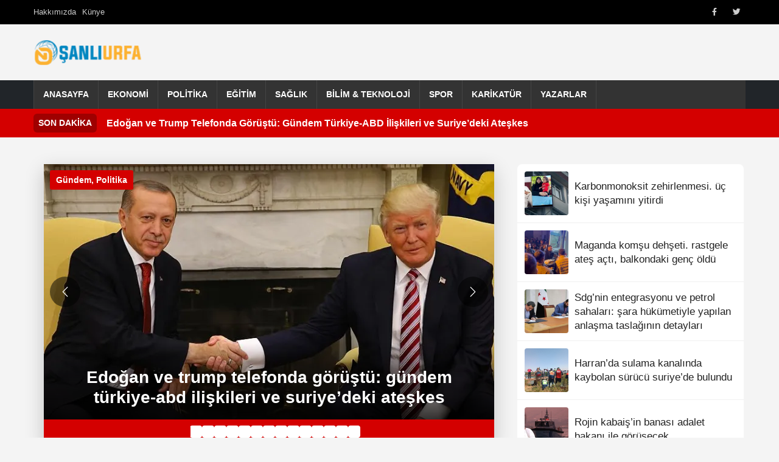

--- FILE ---
content_type: text/html; charset=UTF-8
request_url: https://www.nsanliurfa.com/etiket/mezuniyet-coskusu/
body_size: 13782
content:
<!DOCTYPE html>
<html lang="tr" prefix="og: https://ogp.me/ns#">
<head>
    <meta charset="UTF-8">
    <meta name="viewport" content="width=device-width, initial-scale=1.0">
    <title>Mezuniyet Coşkusu arşivleri - NŞanlıurfa HaberNŞanlıurfa Haber</title>
    <link rel="profile" href="https://gmpg.org/xfn/11">

    <link href="https://cdn.jsdelivr.net/npm/bootstrap@5.3.0/dist/css/bootstrap.min.css" rel="stylesheet">
    <link rel="stylesheet" href="https://cdnjs.cloudflare.com/ajax/libs/font-awesome/6.0.0/css/all.min.css">
    <link rel="stylesheet" href="https://www.nsanliurfa.com/wp-content/themes/arnews/style.css">

    

    <meta name="description" content="Content related to tag Mezuniyet Coşkusu" />
<meta property="og:title" content="Mezuniyet Coşkusu - NŞanlıurfa Haber" />
<meta property="og:description" content="Content related to tag Mezuniyet Coşkusu" />
<meta property="og:url" content="https://www.nsanliurfa.com/etiket/mezuniyet-coskusu/" />
<meta property="og:type" content="website" />
<meta property="og:image" content="https://www.nsanliurfa.com/wp-content/uploads/2025/05/nsanliurfa-logo-1.png" />
<meta property="og:site_name" content="NŞanlıurfa Haber" />
<meta property="og:locale" content="tr_TR" />
<meta name="twitter:card" content="summary_large_image" />
<meta name="twitter:title" content="Mezuniyet Coşkusu - NŞanlıurfa Haber" />
<meta name="twitter:description" content="Content related to tag Mezuniyet Coşkusu" />
<meta name="twitter:image" content="https://www.nsanliurfa.com/wp-content/uploads/2025/05/nsanliurfa-logo-1.png" />

<!-- Rank Math&#039;a Göre Arama Motoru Optimizasyonu - https://rankmath.com/ -->
<title>Mezuniyet Coşkusu arşivleri - NŞanlıurfa Haber</title>
<meta name="robots" content="follow, index, max-snippet:-1, max-video-preview:-1, max-image-preview:large"/>
<link rel="canonical" href="https://www.nsanliurfa.com/etiket/mezuniyet-coskusu/" />
<meta property="og:locale" content="tr_TR" />
<meta property="og:type" content="article" />
<meta property="og:title" content="Mezuniyet Coşkusu arşivleri - NŞanlıurfa Haber" />
<meta property="og:url" content="https://www.nsanliurfa.com/etiket/mezuniyet-coskusu/" />
<meta property="og:site_name" content="NŞanlıurfa Haber" />
<meta property="article:publisher" content="https://facebook.com/nsanliurfa" />
<meta name="twitter:card" content="summary_large_image" />
<meta name="twitter:title" content="Mezuniyet Coşkusu arşivleri - NŞanlıurfa Haber" />
<meta name="twitter:site" content="@nsanliurfahaber" />
<meta name="twitter:label1" content="Yazılar" />
<meta name="twitter:data1" content="1" />
<script type="application/ld+json" class="rank-math-schema">{"@context":"https://schema.org","@graph":[{"@type":"Place","@id":"https://www.nsanliurfa.com/#place","address":{"@type":"PostalAddress","streetAddress":"Yusufpa\u015fa Mahallesi, Asfalt Caddesi, \u00d6zdiker Halep \u00c7ar\u015f\u0131s\u0131 giri\u015f kat No:11, 63000 Eyy\u00fcbiye/\u015eanl\u0131urfa","addressLocality":"\u015eanl\u0131urfa","postalCode":"63200","addressCountry":"TR"}},{"@type":"Organization","@id":"https://www.nsanliurfa.com/#organization","name":"N\u015eanl\u0131urfa Haber","url":"https://www.nsanliurfa.com","sameAs":["https://facebook.com/nsanliurfa","https://twitter.com/nsanliurfahaber","https://www.youtube.com/channel/UCMDjg5AXCQSX6kAVaPfOJqw"],"address":{"@type":"PostalAddress","streetAddress":"Yusufpa\u015fa Mahallesi, Asfalt Caddesi, \u00d6zdiker Halep \u00c7ar\u015f\u0131s\u0131 giri\u015f kat No:11, 63000 Eyy\u00fcbiye/\u015eanl\u0131urfa","addressLocality":"\u015eanl\u0131urfa","postalCode":"63200","addressCountry":"TR"},"logo":{"@type":"ImageObject","@id":"https://www.nsanliurfa.com/#logo","url":"https://www.nsanliurfa.com/wp-content/uploads/2021/04/nsanliurfa-logo.png","contentUrl":"https://www.nsanliurfa.com/wp-content/uploads/2021/04/nsanliurfa-logo.png","caption":"N\u015eanl\u0131urfa Haber","inLanguage":"tr","width":"164","height":"40"},"contactPoint":[{"@type":"ContactPoint","telephone":"0543 602 4600","contactType":"customer support"}],"location":{"@id":"https://www.nsanliurfa.com/#place"}},{"@type":"WebSite","@id":"https://www.nsanliurfa.com/#website","url":"https://www.nsanliurfa.com","name":"N\u015eanl\u0131urfa Haber","publisher":{"@id":"https://www.nsanliurfa.com/#organization"},"inLanguage":"tr"},{"@type":"BreadcrumbList","@id":"https://www.nsanliurfa.com/etiket/mezuniyet-coskusu/#breadcrumb","itemListElement":[{"@type":"ListItem","position":"1","item":{"@id":"https://www.nsanliurfa.com","name":"Anasayfa"}},{"@type":"ListItem","position":"2","item":{"@id":"https://www.nsanliurfa.com/etiket/mezuniyet-coskusu/","name":"Mezuniyet Co\u015fkusu"}}]},{"@type":"CollectionPage","@id":"https://www.nsanliurfa.com/etiket/mezuniyet-coskusu/#webpage","url":"https://www.nsanliurfa.com/etiket/mezuniyet-coskusu/","name":"Mezuniyet Co\u015fkusu ar\u015fivleri - N\u015eanl\u0131urfa Haber","isPartOf":{"@id":"https://www.nsanliurfa.com/#website"},"inLanguage":"tr","breadcrumb":{"@id":"https://www.nsanliurfa.com/etiket/mezuniyet-coskusu/#breadcrumb"}}]}</script>
<!-- /Rank Math WordPress SEO eklentisi -->

<link rel='dns-prefetch' href='//cdn.jsdelivr.net' />
<link rel='dns-prefetch' href='//cdnjs.cloudflare.com' />
<link rel="alternate" type="application/rss+xml" title="NŞanlıurfa Haber &raquo; akışı" href="https://www.nsanliurfa.com/feed/" />
<link rel="alternate" type="application/rss+xml" title="NŞanlıurfa Haber &raquo; yorum akışı" href="https://www.nsanliurfa.com/comments/feed/" />
<link rel="alternate" type="application/rss+xml" title="NŞanlıurfa Haber &raquo; Mezuniyet Coşkusu etiket akışı" href="https://www.nsanliurfa.com/etiket/mezuniyet-coskusu/feed/" />
<style id='wp-img-auto-sizes-contain-inline-css' type='text/css'>
img:is([sizes=auto i],[sizes^="auto," i]){contain-intrinsic-size:3000px 1500px}
/*# sourceURL=wp-img-auto-sizes-contain-inline-css */
</style>

<link rel='stylesheet' id='wp-block-library-css' href='https://www.nsanliurfa.com/wp-includes/css/dist/block-library/style.min.css' type='text/css' media='all' />

<style id='classic-theme-styles-inline-css' type='text/css'>
/*! This file is auto-generated */
.wp-block-button__link{color:#fff;background-color:#32373c;border-radius:9999px;box-shadow:none;text-decoration:none;padding:calc(.667em + 2px) calc(1.333em + 2px);font-size:1.125em}.wp-block-file__button{background:#32373c;color:#fff;text-decoration:none}
/*# sourceURL=/wp-includes/css/classic-themes.min.css */
</style>
<link rel='stylesheet' id='bootstrap-css-css' href='https://cdn.jsdelivr.net/npm/bootstrap@5.3.0/dist/css/bootstrap.min.css?ver=5.3.0' type='text/css' media='all' />
<link rel='stylesheet' id='font-awesome-css' href='https://cdnjs.cloudflare.com/ajax/libs/font-awesome/6.0.0/css/all.min.css?ver=6.0.0' type='text/css' media='all' />
<link rel='stylesheet' id='arnews-theme-style-css' href='https://www.nsanliurfa.com/wp-content/themes/arnews/style.css' type='text/css' media='all' />
<script type="text/javascript" src="https://www.nsanliurfa.com/wp-includes/js/wp-embed.min.js" id="wp-embed-js" defer="defer" data-wp-strategy="defer"></script>
<link rel="https://api.w.org/" href="https://www.nsanliurfa.com/wp-json/" /><link rel="alternate" title="JSON" type="application/json" href="https://www.nsanliurfa.com/wp-json/wp/v2/tags/3023" /><link rel="EditURI" type="application/rsd+xml" title="RSD" href="https://www.nsanliurfa.com/xmlrpc.php?rsd" />
<meta name="generator" content="WordPress 6.9" />
</head>
<body class="archive tag tag-mezuniyet-coskusu tag-3023 wp-custom-logo wp-theme-arnews">

<!DOCTYPE html>
<html lang="tr" prefix="og: https://ogp.me/ns#">
<head>
    <meta charset="UTF-8">
    <meta name="viewport" content="width=device-width, initial-scale=1.0">
    <meta name="description" content="Content related to tag Mezuniyet Coşkusu" />
<meta property="og:title" content="Mezuniyet Coşkusu - NŞanlıurfa Haber" />
<meta property="og:description" content="Content related to tag Mezuniyet Coşkusu" />
<meta property="og:url" content="https://www.nsanliurfa.com/etiket/mezuniyet-coskusu/" />
<meta property="og:type" content="website" />
<meta property="og:image" content="https://www.nsanliurfa.com/wp-content/uploads/2025/05/nsanliurfa-logo-1.png" />
<meta property="og:site_name" content="NŞanlıurfa Haber" />
<meta property="og:locale" content="tr_TR" />
<meta name="twitter:card" content="summary_large_image" />
<meta name="twitter:title" content="Mezuniyet Coşkusu - NŞanlıurfa Haber" />
<meta name="twitter:description" content="Content related to tag Mezuniyet Coşkusu" />
<meta name="twitter:image" content="https://www.nsanliurfa.com/wp-content/uploads/2025/05/nsanliurfa-logo-1.png" />

<!-- Rank Math&#039;a Göre Arama Motoru Optimizasyonu - https://rankmath.com/ -->
<title>Mezuniyet Coşkusu arşivleri - NŞanlıurfa Haber</title>
<meta name="robots" content="follow, index, max-snippet:-1, max-video-preview:-1, max-image-preview:large"/>
<link rel="canonical" href="https://www.nsanliurfa.com/etiket/mezuniyet-coskusu/" />
<meta property="og:locale" content="tr_TR" />
<meta property="og:type" content="article" />
<meta property="og:title" content="Mezuniyet Coşkusu arşivleri - NŞanlıurfa Haber" />
<meta property="og:url" content="https://www.nsanliurfa.com/etiket/mezuniyet-coskusu/" />
<meta property="og:site_name" content="NŞanlıurfa Haber" />
<meta property="article:publisher" content="https://facebook.com/nsanliurfa" />
<meta name="twitter:card" content="summary_large_image" />
<meta name="twitter:title" content="Mezuniyet Coşkusu arşivleri - NŞanlıurfa Haber" />
<meta name="twitter:site" content="@nsanliurfahaber" />
<meta name="twitter:label2" content="Yazılar" />
<meta name="twitter:data2" content="1" />
<script type="application/ld+json" class="rank-math-schema">{"@context":"https://schema.org","@graph":[{"@type":"Place","@id":"https://www.nsanliurfa.com/#place","address":{"@type":"PostalAddress","streetAddress":"Yusufpa\u015fa Mahallesi, Asfalt Caddesi, \u00d6zdiker Halep \u00c7ar\u015f\u0131s\u0131 giri\u015f kat No:11, 63000 Eyy\u00fcbiye/\u015eanl\u0131urfa","addressLocality":"\u015eanl\u0131urfa","postalCode":"63200","addressCountry":"TR"}},{"@type":"Organization","@id":"https://www.nsanliurfa.com/#organization","name":"N\u015eanl\u0131urfa Haber","url":"https://www.nsanliurfa.com","sameAs":["https://facebook.com/nsanliurfa","https://twitter.com/nsanliurfahaber","https://www.youtube.com/channel/UCMDjg5AXCQSX6kAVaPfOJqw"],"address":{"@type":"PostalAddress","streetAddress":"Yusufpa\u015fa Mahallesi, Asfalt Caddesi, \u00d6zdiker Halep \u00c7ar\u015f\u0131s\u0131 giri\u015f kat No:11, 63000 Eyy\u00fcbiye/\u015eanl\u0131urfa","addressLocality":"\u015eanl\u0131urfa","postalCode":"63200","addressCountry":"TR"},"logo":{"@type":"ImageObject","@id":"https://www.nsanliurfa.com/#logo","url":"https://www.nsanliurfa.com/wp-content/uploads/2021/04/nsanliurfa-logo.png","contentUrl":"https://www.nsanliurfa.com/wp-content/uploads/2021/04/nsanliurfa-logo.png","caption":"N\u015eanl\u0131urfa Haber","inLanguage":"tr","width":"164","height":"40"},"contactPoint":[{"@type":"ContactPoint","telephone":"0543 602 4600","contactType":"customer support"}],"location":{"@id":"https://www.nsanliurfa.com/#place"}},{"@type":"WebSite","@id":"https://www.nsanliurfa.com/#website","url":"https://www.nsanliurfa.com","name":"N\u015eanl\u0131urfa Haber","publisher":{"@id":"https://www.nsanliurfa.com/#organization"},"inLanguage":"tr"},{"@type":"BreadcrumbList","@id":"https://www.nsanliurfa.com/etiket/mezuniyet-coskusu/#breadcrumb","itemListElement":[{"@type":"ListItem","position":"1","item":{"@id":"https://www.nsanliurfa.com","name":"Anasayfa"}},{"@type":"ListItem","position":"2","item":{"@id":"https://www.nsanliurfa.com/etiket/mezuniyet-coskusu/","name":"Mezuniyet Co\u015fkusu"}}]},{"@type":"CollectionPage","@id":"https://www.nsanliurfa.com/etiket/mezuniyet-coskusu/#webpage","url":"https://www.nsanliurfa.com/etiket/mezuniyet-coskusu/","name":"Mezuniyet Co\u015fkusu ar\u015fivleri - N\u015eanl\u0131urfa Haber","isPartOf":{"@id":"https://www.nsanliurfa.com/#website"},"inLanguage":"tr","breadcrumb":{"@id":"https://www.nsanliurfa.com/etiket/mezuniyet-coskusu/#breadcrumb"}}]}</script>
<!-- /Rank Math WordPress SEO eklentisi -->

<link rel='dns-prefetch' href='//cdn.jsdelivr.net' />
<link rel='dns-prefetch' href='//cdnjs.cloudflare.com' />
<link rel="alternate" type="application/rss+xml" title="NŞanlıurfa Haber &raquo; akışı" href="https://www.nsanliurfa.com/feed/" />
<link rel="alternate" type="application/rss+xml" title="NŞanlıurfa Haber &raquo; yorum akışı" href="https://www.nsanliurfa.com/comments/feed/" />
<link rel="alternate" type="application/rss+xml" title="NŞanlıurfa Haber &raquo; Mezuniyet Coşkusu etiket akışı" href="https://www.nsanliurfa.com/etiket/mezuniyet-coskusu/feed/" />
<link rel="https://api.w.org/" href="https://www.nsanliurfa.com/wp-json/" /><link rel="alternate" title="JSON" type="application/json" href="https://www.nsanliurfa.com/wp-json/wp/v2/tags/3023" /><link rel="EditURI" type="application/rsd+xml" title="RSD" href="https://www.nsanliurfa.com/xmlrpc.php?rsd" />
<meta name="generator" content="WordPress 6.9" />
    <script async src="https://pagead2.googlesyndication.com/pagead/js/adsbygoogle.js?client=ca-pub-8050502369963314"     crossorigin="anonymous"></script>
    <style>
        /* Ana navigasyon linklerinin üzerine gelindiğinde arkaplan rengi */
        .main-nav .navbar-nav > .menu-item > a:hover,
        .main-nav .navbar-nav > .menu-item.current-menu-item > a,
        .main-nav .navbar-nav > .menu-item.current-menu-ancestor > a {
            background-color: #d40000;
        }
        
        /* Tüm harfleri küçült, sadece ilk harfi büyük yap */
        .news-title {
            text-transform: lowercase;
            display: inline-block;
        }
        
        .news-title::first-letter {
            text-transform: uppercase;
        }

        .custom-logo {
            width: 180px;
            height: 60px;
            object-fit: contain;
        }
        .top-bar {
            background-color: #000;
            color: #fff;
            padding: 5px 0;
            font-size: 0.8em;
        }
        .offcanvas-body .navbar-nav .nav-link {
            padding-top: 0.75rem;
            padding-bottom: 0.75rem;
            color: #fff;
        }
        .offcanvas-body .navbar-nav .nav-link:hover {
            color: #ddd;
        }
        .offcanvas-body .navbar-nav .dropdown-menu {
            background-color: transparent;
            border: none;
            padding-left: 1rem;
        }
        .offcanvas-body .navbar-nav .dropdown-item {
            color: #f8f9fa;
            padding-top: 0.5rem;
            padding-bottom: 0.5rem;
        }
        .offcanvas-body .navbar-nav .dropdown-item:hover {
            background-color: rgba(255,255,255,0.1);
        }
        .btn-close-white {
             filter: invert(1) grayscale(100%) brightness(200%);
        }
        /* Mobil logoyu biraz daha küçük yapmak için örnek */
        .navbar-brand.d-lg-none .custom-logo {
            max-width: 120px; /* Örnek boyut */
            height: auto;
        }
    </style>
</head>
<body class="archive tag tag-mezuniyet-coskusu tag-3023 wp-custom-logo wp-theme-arnews">

<header id="masthead" class="site-header">
   
        
      <div class="top-bar text-white py-1" style="height: 40px;">
        <div class="container h-100 d-flex justify-content-between align-items-stretch">
            <div class="language-switcher d-flex align-items-center">
                <ul id="menu-ust-menu" class="top-left-menu list-unstyled d-flex gap-3 mb-0"><li class=" menu-item menu-item-type-post_type menu-item-object-page menu-item-192387"><a href="https://www.nsanliurfa.com/hakkimizda/" class="d-flex align-items-center nav-link">Hakkımızda</a></li>
<li class=" menu-item menu-item-type-post_type menu-item-object-page menu-item-192389"><a href="https://www.nsanliurfa.com/kunye/" class="d-flex align-items-center nav-link">Künye</a></li>
</ul>            </div>
            <div class="top-right d-flex align-items-center h-100">
                <div class="social-icons-top d-flex align-items-center h-100">
                    <ul id="menu-social-media" class="social-menu list-unstyled d-flex gap-2 mb-0"><li class=" menu-item menu-item-type-custom menu-item-object-custom menu-item-192390 social-menu-item"><a title="Facebook" target="_blank" rel="noopener noreferrer" href="https://www.facebook.com/nsanliurfa/" class="d-flex align-items-center h-100 px-2 nav-link"><i class="fab fa-facebook-f"></i><span class="visually-hidden">Facebook</span></a></li>
<li class=" menu-item menu-item-type-custom menu-item-object-custom menu-item-192391 social-menu-item"><a title="Twitter" target="_blank" rel="noopener noreferrer" href="https://x.com/nsanliurfahaber" class="d-flex align-items-center h-100 px-2 nav-link"><i class="fab fa-twitter"></i><span class="visually-hidden">Twitter</span></a></li>
</ul>                </div>
               </div>
        </div>
    </div>  
        
   <div class="container text-center my-3">
      <div class="row align-items-center">
        <div class="col-md-4 text-md-start">
          <a href="https://www.nsanliurfa.com/" class="custom-logo-link" rel="home"><img width="164" height="40" src="https://www.nsanliurfa.com/wp-content/uploads/2025/05/nsanliurfa-logo-1.png" class="custom-logo" alt="Şanlıurfa Haber" decoding="async" /></a>        </div>
        <div class="col-md-8">
                  </div>
      </div>
    </div>
	
	
<nav class="main-nav navbar navbar-expand-lg navbar-dark bg-dark p-0">
    <div class="container">
        
        <button class="navbar-toggler" type="button" data-bs-toggle="collapse" data-bs-target="#navbarNavarnews" aria-controls="navbarNavarnews" aria-expanded="false" aria-label="Navigasyonu aç/kapat">
            <span class="navbar-toggler-icon"></span>
        </button>
        <div class="collapse navbar-collapse" id="navbarNavarnews">
            <ul id="menu-diger" class="navbar-nav"><li id="menu-item-192433" class="menu-item menu-item-type-custom menu-item-object-custom menu-item-192433"><a href="https://nsanliurfa.com">Anasayfa</a></li>
<li id="menu-item-116760" class="menu-item menu-item-type-taxonomy menu-item-object-category menu-item-116760"><a href="https://www.nsanliurfa.com/kategori/ekonomi/">Ekonomi</a></li>
<li id="menu-item-116763" class="menu-item menu-item-type-taxonomy menu-item-object-category menu-item-116763"><a href="https://www.nsanliurfa.com/kategori/politika/">Politika</a></li>
<li id="menu-item-116759" class="menu-item menu-item-type-taxonomy menu-item-object-category menu-item-116759"><a href="https://www.nsanliurfa.com/kategori/egitim/">Eğitim</a></li>
<li id="menu-item-116764" class="menu-item menu-item-type-taxonomy menu-item-object-category menu-item-116764"><a href="https://www.nsanliurfa.com/kategori/saglik/">Sağlık</a></li>
<li id="menu-item-116758" class="menu-item menu-item-type-taxonomy menu-item-object-category menu-item-116758"><a href="https://www.nsanliurfa.com/kategori/bilim-teknoloji/">Bilim &amp; Teknoloji</a></li>
<li id="menu-item-116765" class="menu-item menu-item-type-taxonomy menu-item-object-category menu-item-116765"><a href="https://www.nsanliurfa.com/kategori/spor-foto-galeri/">Spor</a></li>
<li id="menu-item-116762" class="menu-item menu-item-type-taxonomy menu-item-object-category menu-item-116762"><a href="https://www.nsanliurfa.com/kategori/karikaturun-kaleminden/">Karikatür</a></li>
<li id="menu-item-116757" class="menu-item menu-item-type-post_type menu-item-object-page menu-item-116757"><a href="https://www.nsanliurfa.com/yazarlar/">Yazarlar</a></li>
</ul>        </div>
    </div>
</nav>


	    
            <div class="breaking-news-rudaw text-white py-2" style="background-color: #d40000;">
            <div class="container d-flex align-items-center">
                <span class="breaking-label fw-bold me-3 bg-black bg-opacity-25 px-2 py-1 rounded">SON DAKİKA</span>
                                    <div class="breaking-item flex-grow-1 text-truncate"> 
                            <a href="https://www.nsanliurfa.com/edogan-ve-trump-telefonda-gorustu-gundem-turkiye-abd-iliskileri-ve-suriyedeki-ateskes/" class="text-white"><b>Edoğan ve Trump Telefonda Görüştü: Gündem Türkiye-ABD İlişkileri ve Suriye&#8217;deki Ateşkes</b></a>
                        </div>
                                </div>
        </div>    
    		
</header>
<div class="container main-content-rudaw my-4">
    <div class="row">
		<div class="container text-center">
		
		<div class="row">
			<div class="col">
			  <section id="custom_slider_widget-2" class="widget widget_custom_slider_widget">    
    <style>
    /* Tüm harfleri küçült, sadece ilk harfi büyük yap */
    .news-title {
        text-transform: lowercase;
        display: inline-block;
    }

    .news-title::first-letter {
        text-transform: uppercase;
    }
    
    .category-badge {
        position: absolute;
        z-index: 10;
        background: #d40000;
        color: white;
        padding: 5px 10px;
        font-size: 14px;
        border-radius: 3px;
        font-weight: bold; /* Kalınlaştırma */
    }
    
    .category-badge.top-left {
        top: 10px;
        left: 10px;
    }
    
    .category-badge.top-right {
        top: 10px;
        right: 10px;
    }
    
    .category-badge.bottom-left {
        bottom: 60px;
        left: 10px;
    }
    
    .category-badge.bottom-right {
        bottom: 60px; 
        right: 10px;
    }

    /* Videolu Haber etiketi için özel stil */
    .video-news-badge {
        position: absolute;
        z-index: 10;
        top: 10px; /* Sağ üst köşe */
        right: 10px; /* Sağ üst köşe */
        background: #FF0000; /* Kırmızı renk */
        color: white;
        padding: 5px 12px; /* Daha belirgin padding */
        font-size: 12px; /* Daha büyük font */
        font-weight: 900; /* Daha kalın */
        border-radius: 5px; /* Hafif yuvarlak köşeler */
        box-shadow: 0 2px 5px rgba(0,0,0,0.3); /* Hafif gölge */
        text-transform: uppercase; /* Tüm harfler büyük */
        letter-spacing: 1px; /* Harfler arasında boşluk */
        animation: pulse 1.5s infinite; /* Titreme efekti */
    }

    @keyframes pulse {
        0% { transform: scale(1); }
        50% { transform: scale(1.05); }
        100% { transform: scale(1); }
    }
    
    .slider-container {
        max-width: 740px;
        margin: 0 auto;
        position: relative;
        box-shadow: 0 10px 30px rgba(0, 0, 0, 0.2);
        overflow: hidden;
    }
    
    .carousel-item {
        position: relative;
        height: 420px;
    }
    
    .carousel-item img {
        width: 100%;
        height: 100%;
        object-fit: cover;
        display: block;
    }
    
    .slide-title {
        position: sticky;
        bottom: 0;
        left: 0;
        right: 0;
        background: linear-gradient(to top, rgba(0, 0, 0, 0.8), rgba(0, 0, 0, 0));
        padding: 40px 20px 20px 20px;
        color: white;
        font-weight: 800;
        text-transform: lowercase;
        display: inline-block;
    }
    
    .slide-title::first-letter {
        text-transform: uppercase;
    }
    
    .pagination-container {
        display: flex;
        justify-content: center;
        background: #d40000;
    }
    
    .custom-pagination {
        display: flex;
        gap: 10px;
        padding: 10px 0;
    }
    
    .custom-pagination .pagination-bullet {
        width: 20px;
        height: 20px;
        border-radius: 20%;
        background: #ffffff;
        display: flex;
        align-items: center;
        justify-content: center;
        cursor: pointer;
        font-weight: bold;
        transition: all 0.3s ease;
        user-select: none;
        font-size: 0;    }
    
    .custom-pagination .pagination-bullet:hover,
    .custom-pagination .pagination-bullet.active {
        background: #d40000;
        color: white;
        transform: scale(1.1);
    }
    
    /* Bootstrap Carousel kontrolleri için özel stil */
    .carousel-control-prev, 
    .carousel-control-next {
        color: white;
        background: rgba(0, 0, 0, 0.5);
        width: 50px;
        height: 50px;
        border-radius: 50%;
        top: 50%;
        transform: translateY(-50%);
        opacity: 1;
    }
    
    .carousel-control-prev {
        left: 10px;
    }
    
    .carousel-control-next {
        right: 10px;
    }
    
    .carousel-control-prev:hover, 
    .carousel-control-next:hover {
        background: rgba(0, 0, 0, 0.8);
    }
    
    .carousel-control-prev-icon, 
    .carousel-control-next-icon {
        width: 20px;
        height: 20px;
    }
    
    /* Fade efekti için */
    .carousel-fade .carousel-item {
        opacity: 0;
        transition-duration: .6s;
        transition-property: opacity;
    }
    
    .carousel-fade .carousel-item.active {
        opacity: 1;
    }

    @media (max-width: 768px) {
        .slider-container {
            max-width: 100%;
        }
        
        .custom-pagination .pagination-bullet {
            width: 15px;
            height: 15px;
            font-size: 0;        }
        
        .custom-pagination .pagination-bullet.active {
            transform: scale(1.3);
        }
        
        .carousel-item {
            height: 240px;
        }
        
        .slide-title {
            padding: 10px;
            font-size: 18px;
        }

        .video-news-badge {
            font-size: 14px;
            padding: 6px 12px;
        }
    }
    </style>
    <div class="slider-container">
        <div id="bootstrap-carousel-6979951c62736" class="carousel slide carousel-fade" data-bs-ride="carousel">
            <div class="carousel-inner">
                                <div class="carousel-item active">
                                            <span class="category-badge top-left"><a href="https://www.nsanliurfa.com/kategori/genel/" rel="category tag">Gündem</a>, <a href="https://www.nsanliurfa.com/kategori/politika/" rel="category tag">Politika</a></span>
                                                            <img src="https://www.nsanliurfa.com/wp-content/uploads/2026/01/IMG_3724.webp" alt="Edoğan ve Trump Telefonda Görüştü: Gündem Türkiye-ABD İlişkileri ve Suriye&#8217;deki Ateşkes" class="d-block w-100">
                                                            <h3 class="slide-title"><a href="https://www.nsanliurfa.com/edogan-ve-trump-telefonda-gorustu-gundem-turkiye-abd-iliskileri-ve-suriyedeki-ateskes/">Edoğan ve Trump Telefonda Görüştü: Gündem Türkiye-ABD İlişkileri ve Suriye&#8217;deki Ateşkes</a></h3>
                                    </div>
                                <div class="carousel-item ">
                                            <span class="category-badge top-left"><a href="https://www.nsanliurfa.com/kategori/genel/" rel="category tag">Gündem</a></span>
                                                            <img src="https://www.nsanliurfa.com/wp-content/uploads/2026/01/IMG-20260127-WA0055.webp" alt="Buhanettin Duran; &#8220;Aramıza nifak tohumları ekmek isteyenlere fırsat vermeyeceğiz&#8221;" class="d-block w-100">
                                                            <h3 class="slide-title"><a href="https://www.nsanliurfa.com/buhanettin-duran-aramiza-nifak-tohumlari-ekmek-isteyenlere-firsat-vermeyecegiz/">Buhanettin Duran; &#8220;Aramıza nifak tohumları ekmek isteyenlere fırsat vermeyeceğiz&#8221;</a></h3>
                                    </div>
                                <div class="carousel-item ">
                                            <span class="category-badge top-left"><a href="https://www.nsanliurfa.com/kategori/genel/" rel="category tag">Gündem</a></span>
                                                            <img src="https://www.nsanliurfa.com/wp-content/uploads/2026/01/IMG-20260127-WA0054.webp" alt="DEM Parti ve CHP&#8217;den ortak açıklama" class="d-block w-100">
                                                            <h3 class="slide-title"><a href="https://www.nsanliurfa.com/dem-parti-ve-chpden-ortak-aciklama/">DEM Parti ve CHP&#8217;den ortak açıklama</a></h3>
                                    </div>
                                <div class="carousel-item ">
                                            <span class="category-badge top-left"><a href="https://www.nsanliurfa.com/kategori/genel/" rel="category tag">Gündem</a></span>
                                                            <img src="https://www.nsanliurfa.com/wp-content/uploads/2026/01/IMG-20260127-WA0053.webp" alt="Basın kuruluşlarına kredi kolaylığı" class="d-block w-100">
                                                            <h3 class="slide-title"><a href="https://www.nsanliurfa.com/basin-kuruluslarina-kredi-kolayligi/">Basın kuruluşlarına kredi kolaylığı</a></h3>
                                    </div>
                                <div class="carousel-item ">
                                            <span class="category-badge top-left"><a href="https://www.nsanliurfa.com/kategori/genel/" rel="category tag">Gündem</a>, <a href="https://www.nsanliurfa.com/kategori/politika/" rel="category tag">Politika</a></span>
                                                            <img src="https://www.nsanliurfa.com/wp-content/uploads/2026/01/ced63900-fb75-4c13-af3b-454e303462db.webp" alt="Şanlıurfa’da Faili Meçhul Hırsızlık Olayı Aydınlatıldı" class="d-block w-100">
                                                            <h3 class="slide-title"><a href="https://www.nsanliurfa.com/sanliurfada-faili-mechul-hirsizlik-olayi-aydinlatildi/">Şanlıurfa’da Faili Meçhul Hırsızlık Olayı Aydınlatıldı</a></h3>
                                    </div>
                                <div class="carousel-item ">
                                            <span class="category-badge top-left"><a href="https://www.nsanliurfa.com/kategori/genel/" rel="category tag">Gündem</a>, <a href="https://www.nsanliurfa.com/kategori/politika/" rel="category tag">Politika</a></span>
                                                            <img src="https://www.nsanliurfa.com/wp-content/uploads/2026/01/bd509551-128b-46c8-a17b-d0c8b8e4dbdb.webp" alt="Cumhurbaşkanı Erdoğan: Suriye yeniden ayağa kalkacak" class="d-block w-100">
                                                            <h3 class="slide-title"><a href="https://www.nsanliurfa.com/cumhurbaskani-erdogan-suriye-yeniden-ayaga-kalkacak/">Cumhurbaşkanı Erdoğan: Suriye yeniden ayağa kalkacak</a></h3>
                                    </div>
                                <div class="carousel-item ">
                                            <span class="category-badge top-left"><a href="https://www.nsanliurfa.com/kategori/genel/" rel="category tag">Gündem</a></span>
                                                            <img src="https://www.nsanliurfa.com/wp-content/uploads/2026/01/IMG-20260127-WA0035.webp" alt="HALİLİYE’DE GENÇLERE BÜYÜK DESTEK" class="d-block w-100">
                                                            <h3 class="slide-title"><a href="https://www.nsanliurfa.com/haliliyede-genclere-buyuk-destek/">HALİLİYE’DE GENÇLERE BÜYÜK DESTEK</a></h3>
                                    </div>
                                <div class="carousel-item ">
                                            <span class="category-badge top-left"><a href="https://www.nsanliurfa.com/kategori/genel/" rel="category tag">Gündem</a></span>
                                                            <img src="https://www.nsanliurfa.com/wp-content/uploads/2026/01/IMG-20260127-WA0030.webp" alt="Yasa dışı bahis operasyonu. 14 şüpheli gözaltında" class="d-block w-100">
                                                            <h3 class="slide-title"><a href="https://www.nsanliurfa.com/yasa-disi-bahis-operasyonu-14-supheli-gozaltinda/">Yasa dışı bahis operasyonu. 14 şüpheli gözaltında</a></h3>
                                    </div>
                                <div class="carousel-item ">
                                            <span class="category-badge top-left"><a href="https://www.nsanliurfa.com/kategori/genel/" rel="category tag">Gündem</a></span>
                                                            <img src="https://www.nsanliurfa.com/wp-content/uploads/2026/01/IMG-20260127-WA0027.webp" alt="CARNAVAL GROUP GARAJ GÜNLERİ ŞANLIURFA’DA BAŞLIYOR" class="d-block w-100">
                                                            <h3 class="slide-title"><a href="https://www.nsanliurfa.com/carnaval-group-garaj-gunleri-sanliurfada-basliyor/">CARNAVAL GROUP GARAJ GÜNLERİ ŞANLIURFA’DA BAŞLIYOR</a></h3>
                                    </div>
                                <div class="carousel-item ">
                                            <span class="category-badge top-left"><a href="https://www.nsanliurfa.com/kategori/genel/" rel="category tag">Gündem</a></span>
                                                            <img src="https://www.nsanliurfa.com/wp-content/uploads/2026/01/IMG-20260127-WA0025.webp" alt="ŞANLIURFA BÜYÜKŞEHİR BELEDİYESİ ÖĞRENCİLERİ TARİHLE BULUŞTURDU" class="d-block w-100">
                                                            <h3 class="slide-title"><a href="https://www.nsanliurfa.com/sanliurfa-buyuksehir-belediyesi-ogrencileri-tarihle-bulusturdu/">ŞANLIURFA BÜYÜKŞEHİR BELEDİYESİ ÖĞRENCİLERİ TARİHLE BULUŞTURDU</a></h3>
                                    </div>
                                <div class="carousel-item ">
                                            <span class="category-badge top-left"><a href="https://www.nsanliurfa.com/kategori/genel/" rel="category tag">Gündem</a></span>
                                                            <img src="https://www.nsanliurfa.com/wp-content/uploads/2026/01/IMG-20260127-WA0016.webp" alt="Viranşehir’de Silah ve Mühimmat Kaçakçılığı Operasyonu: 7 Gözaltı" class="d-block w-100">
                                                            <h3 class="slide-title"><a href="https://www.nsanliurfa.com/viransehirde-silah-ve-muhimmat-kacakciligi-operasyonu-7-gozalti/">Viranşehir’de Silah ve Mühimmat Kaçakçılığı Operasyonu: 7 Gözaltı</a></h3>
                                    </div>
                                <div class="carousel-item ">
                                            <span class="category-badge top-left"><a href="https://www.nsanliurfa.com/kategori/genel/" rel="category tag">Gündem</a></span>
                                                            <img src="https://www.nsanliurfa.com/wp-content/uploads/2026/01/IMG-20260127-WA0011.webp" alt="HARRAN BELEDİYESİ KOŞUSU&#8217;NU PİRATE OF THE SEA KAZANDI" class="d-block w-100">
                                                            <h3 class="slide-title"><a href="https://www.nsanliurfa.com/harran-belediyesi-kosusunu-pirate-of-the-sea-kazandi/">HARRAN BELEDİYESİ KOŞUSU&#8217;NU PİRATE OF THE SEA KAZANDI</a></h3>
                                    </div>
                                <div class="carousel-item ">
                                            <span class="category-badge top-left"><a href="https://www.nsanliurfa.com/kategori/genel/" rel="category tag">Gündem</a></span>
                                                            <img src="https://www.nsanliurfa.com/wp-content/uploads/2026/01/IMG-20260127-WA0005.webp" alt="Kaçakçıların sıvı kokain oyunu. Yağ tenekeleri içinde yakalandı" class="d-block w-100">
                                                            <h3 class="slide-title"><a href="https://www.nsanliurfa.com/kacakcilarin-sivi-kokain-oyunu-yag-tenekeleri-icinde-yakalandi/">Kaçakçıların sıvı kokain oyunu. Yağ tenekeleri içinde yakalandı</a></h3>
                                    </div>
                                <div class="carousel-item ">
                                            <span class="category-badge top-left"><a href="https://www.nsanliurfa.com/kategori/genel/" rel="category tag">Gündem</a></span>
                                                            <img src="https://www.nsanliurfa.com/wp-content/uploads/2026/01/e99d5d6f-697c-40be-baec-c1b58356f0be.webp" alt="Şanlıurfa’da Apartman Yangını: Maddi Hasar Oluştu" class="d-block w-100">
                                                            <h3 class="slide-title"><a href="https://www.nsanliurfa.com/sanliurfada-apartman-yangini-maddi-hasar-olustu/">Şanlıurfa’da Apartman Yangını: Maddi Hasar Oluştu</a></h3>
                                    </div>
                                <div class="carousel-item ">
                                            <span class="category-badge top-left"><a href="https://www.nsanliurfa.com/kategori/egitim/" rel="category tag">Eğitim</a>, <a href="https://www.nsanliurfa.com/kategori/genel/" rel="category tag">Gündem</a>, <a href="https://www.nsanliurfa.com/kategori/politika/" rel="category tag">Politika</a></span>
                                                            <img src="https://www.nsanliurfa.com/wp-content/uploads/2026/01/IMG_3702.webp" alt="Suriye Eğitim Bakanlığı Kürtçe eğitim için yol haritasını açıkladı" class="d-block w-100">
                                                            <h3 class="slide-title"><a href="https://www.nsanliurfa.com/suriye-egitim-bakanligi-kurtce-egitim-icin-yol-haritasini-acikladi/">Suriye Eğitim Bakanlığı Kürtçe eğitim için yol haritasını açıkladı</a></h3>
                                    </div>
                            </div>
                            <button class="carousel-control-prev" type="button" data-bs-target="#bootstrap-carousel-6979951c62736" data-bs-slide="prev">
                    <span class="carousel-control-prev-icon" aria-hidden="true"></span>
                    <span class="visually-hidden">Önceki</span>
                </button>
                <button class="carousel-control-next" type="button" data-bs-target="#bootstrap-carousel-6979951c62736" data-bs-slide="next">
                    <span class="carousel-control-next-icon" aria-hidden="true"></span>
                    <span class="visually-hidden">Sonraki</span>
                </button>
                    </div>
        <div class="pagination-container">
            <div class="custom-pagination" data-slider-id="bootstrap-carousel-6979951c62736">
                </div>
        </div>
    </div>
    <script>
        document.addEventListener('DOMContentLoaded', function() {
            const sliderId = 'bootstrap-carousel-6979951c62736';
            const carousel = document.getElementById(sliderId);
            let hoverTimeout;
            const hoverDelay = 30;
            
            const paginationContainer = document.querySelector('.custom-pagination[data-slider-id="' + sliderId + '"]');
            const slideCount = 15;
            const showDesktopNumbers = false;
            const showMobileNumbers = false;
            const isMobile = window.matchMedia('(max-width: 768px)').matches;
            const autoplay = true;
            
            // Bootstrap Carousel nesnesini oluştur
            const bsCarousel = new bootstrap.Carousel(carousel, {
                interval: autoplay ? 3000 : false,
                wrap: true,
                touch: true
            });
            
            // Özel pagination bullet'larını oluştur
            for (let i = 0; i < slideCount; i++) {
                const bullet = document.createElement('div');
                bullet.className = 'pagination-bullet';
                
                // Mobil veya masaüstü için rakam gösterimi
                if ((isMobile && showMobileNumbers) || (!isMobile && showDesktopNumbers)) {
                    bullet.textContent = (i + 1);
                } else {
                    bullet.textContent = '';
                }
                
                bullet.dataset.bsTarget = '#' + sliderId;
                bullet.dataset.bsSlideTo = i;
                if (i === 0) {
                    bullet.classList.add('active');
                }
                paginationContainer.appendChild(bullet);
            }
            
            // Pagination güncellemesi için event listener
            carousel.addEventListener('slide.bs.carousel', function(event) {
                document.querySelectorAll('.pagination-bullet').forEach(bullet => bullet.classList.remove('active'));
                const activeIndex = event.to;
                if (document.querySelectorAll('.pagination-bullet')[activeIndex]) {
                    document.querySelectorAll('.pagination-bullet')[activeIndex].classList.add('active');
                }
            });
            
            // Pagination tıklama olayları
            document.querySelectorAll('.pagination-bullet').forEach((bullet) => {
                bullet.addEventListener('click', function() {
                    const slideIndex = parseInt(this.dataset.bsSlideTo);
                    bsCarousel.to(slideIndex);
                    if (autoplay) {
                        bsCarousel.pause();
                    }
                });
                
                // Hover olayları
                bullet.addEventListener('mouseenter', function() {
                    hoverTimeout = setTimeout(() => {
                        const slideIndex = parseInt(this.dataset.bsSlideTo);
                        bsCarousel.to(slideIndex);
                        if (autoplay) {
                            bsCarousel.pause();
                        }
                    }, hoverDelay);
                });
                
                bullet.addEventListener('mouseleave', function() {
                    clearTimeout(hoverTimeout);
                    if (autoplay) {
                        bsCarousel.cycle();
                    }
                });
            });
        });
    </script>
    </section><section id="tcmb_selectable_kur_widget-3" class="widget widget_tcmb_selectable_kur_widget"><h2 class="widget-title screen-reader-text">TCMB Döviz Kurları</h2>
        <style>
        .tcmb-selectable-widget {
            font-family: "Inter", sans-serif;
            padding-top: 10px;
        }
        .tcmb-selectable-widget .currency-list {
            display: flex;
            flex-wrap: wrap; /* Öğelerin dar alanda alt alta geçmesini sağlar */
            justify-content: center; /* Öğeleri yatayda ortalar */
            gap: 8px; /* Öğeler arasında boşluk bırakır */
            list-style: none; /* Liste işaretlerini kaldırır */
            margin: 0;
            padding: 0;
        }
        .tcmb-selectable-widget .currency-item {
            flex: 1 1 auto; /* Esnekliği ayarlar, dar alanda genişler */
            min-width: 120px; /* Minimum genişlik belirler */
            max-width: 180px; /* Maksimum genişlik belirler */
            border: 1px solid #eee;
            border-radius: 8px;
            box-shadow: 0 2px 4px rgba(0,0,0,0.05);
            margin-bottom: 0.5rem;
            padding: 8px 12px; /* İç boşluk */
            display: flex;
            justify-content: space-between; /* İkon ve değeri iki yana yaslar */
            align-items: center; /* Dikeyde ortalar */
            background-color: #fff; /* Varsayılan arka plan */
            color: #333; /* Varsayılan metin rengi */
        }
        .tcmb-selectable-widget .currency-icon { /* Altın için ikon sınıfı */
            font-size: 1.2rem; /* İkon boyutu */
            margin-right: 8px; /* İkon ile değer arasına boşluk */
            color: #DAA520; /* Altın rengi */
        }
        .tcmb-selectable-widget .currency-flag { 
            width: 24px; 
            height: 16px; 
            object-fit: contain; 
            border: 1px solid #ddd; 
            border-radius: 2px; /* Bayrak köşelerini hafifçe yuvarlar */
            margin-right: 8px; /* Bayrak ile değer arasına boşluk */
        }
        .tcmb-selectable-widget .currency-rate { 
            font-size: 0.95rem; 
            font-weight: bold; 
            color: #333; 
            white-space: nowrap; /* Oranların tek satırda kalmasını sağlar */
        }
        .tcmb-selectable-widget .alert {
            font-size: 0.85rem; 
            padding: 0.6rem;
            margin-top: 0.5rem;
            border-radius: 5px;
            text-align: center;
        }
        .tcmb-selectable-widget .alert-danger { background-color: #f8d7da; color: #721c24; border-color: #f5c6cb; }
        .tcmb-selectable-widget .alert-info { background-color: #d1ecf1; color: #0c5460; border-color: #bee5eb; }
        .tcmb-selectable-widget .alert-warning { background-color: #fff3cd; color: #856404; border-color: #ffeeba; }
        </style><div class="tcmb-selectable-widget"><ul class="currency-list">
                            <li class="currency-item">
                                <img src="https://flagcdn.com/w40/us.png" alt="USD" class="currency-flag" onerror="this.onerror=null;this.src=&#039;https://placehold.co/24x16/cccccc/333333?text=USD&#039;; this.style.border=&#039;none&#039;;" />
                                <span class="currency-rate">43,3939</span>
                            </li>
                        
                            <li class="currency-item">
                                <img src="https://flagcdn.com/w40/eu.png" alt="EUR" class="currency-flag" onerror="this.onerror=null;this.src=&#039;https://placehold.co/24x16/cccccc/333333?text=EUR&#039;; this.style.border=&#039;none&#039;;" />
                                <span class="currency-rate">51,5440</span>
                            </li>
                        
                            <li class="currency-item">
                                <img src="https://flagcdn.com/w40/gb.png" alt="GBP" class="currency-flag" onerror="this.onerror=null;this.src=&#039;https://placehold.co/24x16/cccccc/333333?text=GBP&#039;; this.style.border=&#039;none&#039;;" />
                                <span class="currency-rate">59,5104</span>
                            </li>
                        
                            <li class="currency-item">
                                <img src="https://flagcdn.com/w40/kw.png" alt="KWD" class="currency-flag" onerror="this.onerror=null;this.src=&#039;https://placehold.co/24x16/cccccc/333333?text=KWD&#039;; this.style.border=&#039;none&#039;;" />
                                <span class="currency-rate">143,0476</span>
                            </li>
                        </ul></div></section>			</div>
			<div class="col-md-4">
			 <section id="yan_haberler_widget-2" class="widget widget_yan_haberler_widget">        

        <div class="yan-haber-widget">             
            <ul class="yan-haber-listesi">
                                <li class="yan-haber-item">
                                            <img src="https://www.nsanliurfa.com/wp-content/uploads/2026/01/IMG_3693.webp" alt="Karbonmonoksit zehirlenmesi. Üç kişi yaşamını yitirdi" class="yan-haber-resim">
                                        <div class="yan-haber-icerik">
                         <h4 class="yan-haber-baslik-link news-title"> <a href="https://www.nsanliurfa.com/karbonmonoksit-zehirlenmesi-uc-kisi-yasamini-yitirdi/">Karbonmonoksit zehirlenmesi. Üç kişi yaşamını yitirdi</a>
                        </h4>
                    </div>
                </li>
                                <li class="yan-haber-item">
                                            <img src="https://www.nsanliurfa.com/wp-content/uploads/2026/01/IMG_3678.webp" alt="Maganda komşu dehşeti. Rastgele ateş açtı, balkondaki genç öldü" class="yan-haber-resim">
                                        <div class="yan-haber-icerik">
                         <h4 class="yan-haber-baslik-link news-title"> <a href="https://www.nsanliurfa.com/maganda-komsu-dehseti-rastgele-ates-acti-balkondaki-genc-oldu/">Maganda komşu dehşeti. Rastgele ateş açtı, balkondaki genç öldü</a>
                        </h4>
                    </div>
                </li>
                                <li class="yan-haber-item">
                                            <img src="https://www.nsanliurfa.com/wp-content/uploads/2026/01/IMG_3553.webp" alt="SDG’nin entegrasyonu ve petrol sahaları: Şara hükümetiyle yapılan anlaşma taslağının detayları" class="yan-haber-resim">
                                        <div class="yan-haber-icerik">
                         <h4 class="yan-haber-baslik-link news-title"> <a href="https://www.nsanliurfa.com/sdgnin-entegrasyonu-ve-petrol-sahalari-sara-hukumetiyle-yapilan-anlasma-taslaginin-detaylari/">SDG’nin entegrasyonu ve petrol sahaları: Şara hükümetiyle yapılan anlaşma taslağının detayları</a>
                        </h4>
                    </div>
                </li>
                                <li class="yan-haber-item">
                                            <img src="https://www.nsanliurfa.com/wp-content/uploads/2024/06/2024-06-haliliyede-sulama-kanalinda-erkek-cesedi-bulundu-scaled.jpg" alt="Harran’da Sulama Kanalında Kaybolan Sürücü Suriye’de Bulundu" class="yan-haber-resim">
                                        <div class="yan-haber-icerik">
                         <h4 class="yan-haber-baslik-link news-title"> <a href="https://www.nsanliurfa.com/harranda-sulama-kanalinda-kaybolan-surucu-suriyede-bulundu/">Harran’da Sulama Kanalında Kaybolan Sürücü Suriye’de Bulundu</a>
                        </h4>
                    </div>
                </li>
                                <li class="yan-haber-item">
                                            <img src="https://www.nsanliurfa.com/wp-content/uploads/2026/01/IMG_3384.webp" alt="Rojin Kabaiş&#8217;in banası Adalet Bakanı ile görüşecek." class="yan-haber-resim">
                                        <div class="yan-haber-icerik">
                         <h4 class="yan-haber-baslik-link news-title"> <a href="https://www.nsanliurfa.com/rojin-kabaisin-banasi-adalet-bakani-ile-gorusecek/">Rojin Kabaiş&#8217;in banası Adalet Bakanı ile görüşecek.</a>
                        </h4>
                    </div>
                </li>
                            </ul>
        </div>

        </section>			</div>
		  </div>
		  
		</div>


		<div class="container">
		
		<div class="row" style="margin-top:17px">
			<div class="col">
			  <section id="ozel_haber_dortlu_widget-2" class="widget widget_ozel_haber_dortlu_widget">            <div class="ozel-haber-baslik-container">
                <h3 class="ozel-haber-baslik-text">Güncel Haberler</h3>
                <div class="ozel-haber-baslik-cizgi"></div>
            </div>
            <style>
                /* ... mevcut stilleriniz ... */
                .ozel-haber-baslik-container { display: flex; align-items: center; margin-bottom: 20px; }
                .ozel-haber-baslik-text { font-size: 1.5em; font-weight: bold; margin: 0 10px 0 0; padding: 0; }
                .ozel-haber-baslik-cizgi { flex-grow: 1; height: 5px; background-color: 0; }
                .ozel-haberler-container-ozel_haber_dortlu_widget-2 { display: flex; gap: 20px; margin-bottom: 20px; clear: both; flex-wrap: wrap; }
                .ozel-haberler-container-ozel_haber_dortlu_widget-2 .ozel-haber-item { border: 1px solid #eee; overflow: hidden; display: flex; flex-direction: column; background-color: #fff; box-shadow: 0 2px 5px rgba(0, 0, 0, 0.1); transition: transform 0.3s ease; flex: 0 0 calc(25% - 20px); max-width: calc(25% - 20px); width: calc(25% - 20px); box-sizing: border-box; margin-bottom: 20px; }
                .ozel-haberler-container-ozel_haber_dortlu_widget-2 .ozel-haber-item:nth-last-child(-n+4) { margin-bottom: 0; }
                .ozel-haber-item:hover { transform: translateY(-5px); }
                .ozel-haber-thumbnail { width: 100%; height: 180px; overflow: hidden; }
                .ozel-haber-thumbnail img { width: 100%; height: 100%; object-fit: cover; display: block; }
                .ozel-haber-content { padding: 15px; flex-grow: 1; display: flex; flex-direction: column; }
                .ozel-haber-category { font-size: 0.9em; color: #555; margin-bottom: 5px; text-transform: uppercase; }
                .ozel-haber-category a { color: #555; text-decoration: none; }
                .ozel-haber-category a:hover { text-decoration: underline; }
                .ozel-haber-date { font-size: 0.8em; color: #777; margin-bottom: 10px; }
                .ozel-haber-title { font-size: 1.1em; margin: 0 0 10px 0; line-height: 1.4; }
                .ozel-haber-title a { color: #333; text-decoration: none; font-weight: bold; }
                .ozel-haber-title a:hover { color: #000; }

                @media (max-width: 768px) {
                    .ozel-haberler-container-ozel_haber_dortlu_widget-2 { flex-direction: column; gap: 15px; }
                    .ozel-haberler-container-ozel_haber_dortlu_widget-2 .ozel-haber-item { flex: 0 0 100%; max-width: 100%; width: 100%; margin-bottom: 0 !important; }
                    .ozel-haber-thumbnail { height: 200px; }
                    /* .mobil-gizle { display: none !important; } */ /* Bu artık PHP ile yönetiliyor */
                }
            </style><div class="ozel-haberler-container ozel-haberler-container-ozel_haber_dortlu_widget-2">                <div class="ozel-haber-item">
                                            <div class="ozel-haber-thumbnail">
                            <a href="https://www.nsanliurfa.com/edogan-ve-trump-telefonda-gorustu-gundem-turkiye-abd-iliskileri-ve-suriyedeki-ateskes/" title="Edoğan ve Trump Telefonda Görüştü: Gündem Türkiye-ABD İlişkileri ve Suriye&#8217;deki Ateşkes">
                                <img width="300" height="170" src="https://www.nsanliurfa.com/wp-content/uploads/2026/01/IMG_3724.webp" class="attachment-medium size-medium wp-post-image" alt="Edoğan ve Trump Telefonda Görüştü: Gündem Türkiye-ABD İlişkileri ve Suriye&#8217;deki Ateşkes" decoding="async" fetchpriority="high" title="Edoğan ve Trump Telefonda Görüştü: Gündem Türkiye-ABD İlişkileri ve Suriye&#039;deki Ateşkes 1">                            </a>
                        </div>
                                        <div class="ozel-haber-content">
                                                                        <h3 class="ozel-haber-title news-title">
                            <a href="https://www.nsanliurfa.com/edogan-ve-trump-telefonda-gorustu-gundem-turkiye-abd-iliskileri-ve-suriyedeki-ateskes/" title="Edoğan ve Trump Telefonda Görüştü: Gündem Türkiye-ABD İlişkileri ve Suriye&#8217;deki Ateşkes">
                                Edoğan ve Trump Telefonda Görüştü: Gündem Türkiye-ABD İlişkileri ve Suriye&#8217;deki Ateşkes                            </a>
                        </h3>
                    </div>
                </div>
                                <div class="ozel-haber-item">
                                            <div class="ozel-haber-thumbnail">
                            <a href="https://www.nsanliurfa.com/buhanettin-duran-aramiza-nifak-tohumlari-ekmek-isteyenlere-firsat-vermeyecegiz/" title="Buhanettin Duran; &#8220;Aramıza nifak tohumları ekmek isteyenlere fırsat vermeyeceğiz&#8221;">
                                <img width="300" height="170" src="https://www.nsanliurfa.com/wp-content/uploads/2026/01/IMG-20260127-WA0055.webp" class="attachment-medium size-medium wp-post-image" alt="Buhanettin Duran; &#8220;Aramıza nifak tohumları ekmek isteyenlere fırsat vermeyeceğiz&#8221;" decoding="async" title="Buhanettin Duran; &quot;Aramıza nifak tohumları ekmek isteyenlere fırsat vermeyeceğiz&quot; 2">                            </a>
                        </div>
                                        <div class="ozel-haber-content">
                                                                        <h3 class="ozel-haber-title news-title">
                            <a href="https://www.nsanliurfa.com/buhanettin-duran-aramiza-nifak-tohumlari-ekmek-isteyenlere-firsat-vermeyecegiz/" title="Buhanettin Duran; &#8220;Aramıza nifak tohumları ekmek isteyenlere fırsat vermeyeceğiz&#8221;">
                                Buhanettin Duran; &#8220;Aramıza nifak tohumları ekmek isteyenlere fırsat vermeyeceğiz&#8221;                            </a>
                        </h3>
                    </div>
                </div>
                                <div class="ozel-haber-item">
                                            <div class="ozel-haber-thumbnail">
                            <a href="https://www.nsanliurfa.com/dem-parti-ve-chpden-ortak-aciklama/" title="DEM Parti ve CHP&#8217;den ortak açıklama">
                                <img width="300" height="170" src="https://www.nsanliurfa.com/wp-content/uploads/2026/01/IMG-20260127-WA0054.webp" class="attachment-medium size-medium wp-post-image" alt="DEM Parti ve CHP&#8217;den ortak açıklama" decoding="async" title="DEM Parti ve CHP&#039;den ortak açıklama 3">                            </a>
                        </div>
                                        <div class="ozel-haber-content">
                                                                        <h3 class="ozel-haber-title news-title">
                            <a href="https://www.nsanliurfa.com/dem-parti-ve-chpden-ortak-aciklama/" title="DEM Parti ve CHP&#8217;den ortak açıklama">
                                DEM Parti ve CHP&#8217;den ortak açıklama                            </a>
                        </h3>
                    </div>
                </div>
                                <div class="ozel-haber-item">
                                            <div class="ozel-haber-thumbnail">
                            <a href="https://www.nsanliurfa.com/basin-kuruluslarina-kredi-kolayligi/" title="Basın kuruluşlarına kredi kolaylığı">
                                <img width="300" height="170" src="https://www.nsanliurfa.com/wp-content/uploads/2026/01/IMG-20260127-WA0053.webp" class="attachment-medium size-medium wp-post-image" alt="Basın kuruluşlarına kredi kolaylığı" decoding="async" title="Basın kuruluşlarına kredi kolaylığı 4">                            </a>
                        </div>
                                        <div class="ozel-haber-content">
                                                                        <h3 class="ozel-haber-title news-title">
                            <a href="https://www.nsanliurfa.com/basin-kuruluslarina-kredi-kolayligi/" title="Basın kuruluşlarına kredi kolaylığı">
                                Basın kuruluşlarına kredi kolaylığı                            </a>
                        </h3>
                    </div>
                </div>
                </div></section>			</div>
		
		  </div>
		  
	<div class="row">
			<div class="col-md-8"><section id="ozel_haber_dortlu_widget-5" class="widget widget_ozel_haber_dortlu_widget">            <div class="ozel-haber-baslik-container">
                <h3 class="ozel-haber-baslik-text">Karikatörün Kaleminden</h3>
                <div class="ozel-haber-baslik-cizgi"></div>
            </div>
            <style>
                /* ... mevcut stilleriniz ... */
                .ozel-haber-baslik-container { display: flex; align-items: center; margin-bottom: 20px; }
                .ozel-haber-baslik-text { font-size: 1.5em; font-weight: bold; margin: 0 10px 0 0; padding: 0; }
                .ozel-haber-baslik-cizgi { flex-grow: 1; height: 5px; background-color: 0; }
                .ozel-haberler-container-ozel_haber_dortlu_widget-5 { display: flex; gap: 20px; margin-bottom: 20px; clear: both; flex-wrap: wrap; }
                .ozel-haberler-container-ozel_haber_dortlu_widget-5 .ozel-haber-item { border: 1px solid #eee; overflow: hidden; display: flex; flex-direction: column; background-color: #fff; box-shadow: 0 2px 5px rgba(0, 0, 0, 0.1); transition: transform 0.3s ease; flex: 0 0 calc(33.333333333333% - 20px); max-width: calc(33.333333333333% - 20px); width: calc(33.333333333333% - 20px); box-sizing: border-box; margin-bottom: 20px; }
                .ozel-haberler-container-ozel_haber_dortlu_widget-5 .ozel-haber-item:nth-last-child(-n+3) { margin-bottom: 0; }
                .ozel-haber-item:hover { transform: translateY(-5px); }
                .ozel-haber-thumbnail { width: 100%; height: 180px; overflow: hidden; }
                .ozel-haber-thumbnail img { width: 100%; height: 100%; object-fit: cover; display: block; }
                .ozel-haber-content { padding: 15px; flex-grow: 1; display: flex; flex-direction: column; }
                .ozel-haber-category { font-size: 0.9em; color: #555; margin-bottom: 5px; text-transform: uppercase; }
                .ozel-haber-category a { color: #555; text-decoration: none; }
                .ozel-haber-category a:hover { text-decoration: underline; }
                .ozel-haber-date { font-size: 0.8em; color: #777; margin-bottom: 10px; }
                .ozel-haber-title { font-size: 1.1em; margin: 0 0 10px 0; line-height: 1.4; }
                .ozel-haber-title a { color: #333; text-decoration: none; font-weight: bold; }
                .ozel-haber-title a:hover { color: #000; }

                @media (max-width: 768px) {
                    .ozel-haberler-container-ozel_haber_dortlu_widget-5 { flex-direction: column; gap: 15px; }
                    .ozel-haberler-container-ozel_haber_dortlu_widget-5 .ozel-haber-item { flex: 0 0 100%; max-width: 100%; width: 100%; margin-bottom: 0 !important; }
                    .ozel-haber-thumbnail { height: 200px; }
                    /* .mobil-gizle { display: none !important; } */ /* Bu artık PHP ile yönetiliyor */
                }
            </style><div class="ozel-haberler-container ozel-haberler-container-ozel_haber_dortlu_widget-5">                <div class="ozel-haber-item">
                                            <div class="ozel-haber-thumbnail">
                            <a href="https://www.nsanliurfa.com/toros/" title="#toros">
                                <img width="300" height="170" src="https://www.nsanliurfa.com/wp-content/uploads/2026/01/5c0cbc76-bc8e-4985-ac0b-a9ad7e9cca66.webp" class="attachment-medium size-medium wp-post-image" alt="#toros" decoding="async" title="#toros 5">                            </a>
                        </div>
                                        <div class="ozel-haber-content">
                        <div class="ozel-haber-category"><a href="https://www.nsanliurfa.com/kategori/karikaturun-kaleminden/">Karikatürün kaleminden</a></div>                                                <h3 class="ozel-haber-title news-title">
                            <a href="https://www.nsanliurfa.com/toros/" title="#toros">
                                #toros                            </a>
                        </h3>
                    </div>
                </div>
                                <div class="ozel-haber-item">
                                            <div class="ozel-haber-thumbnail">
                            <a href="https://www.nsanliurfa.com/bashekim/" title="#başhekim">
                                <img width="300" height="170" src="https://www.nsanliurfa.com/wp-content/uploads/2026/01/4fb371b3-9467-47fd-9297-c1083a6b3f59.webp" class="attachment-medium size-medium wp-post-image" alt="#başhekim" decoding="async" title="#başhekim 6">                            </a>
                        </div>
                                        <div class="ozel-haber-content">
                        <div class="ozel-haber-category"><a href="https://www.nsanliurfa.com/kategori/karikaturun-kaleminden/">Karikatürün kaleminden</a></div>                                                <h3 class="ozel-haber-title news-title">
                            <a href="https://www.nsanliurfa.com/bashekim/" title="#başhekim">
                                #başhekim                            </a>
                        </h3>
                    </div>
                </div>
                                <div class="ozel-haber-item">
                                            <div class="ozel-haber-thumbnail">
                            <a href="https://www.nsanliurfa.com/tepsi/" title="#tepsi">
                                <img width="300" height="170" src="https://www.nsanliurfa.com/wp-content/uploads/2026/01/62c87721-74ac-4b4f-ad75-67e51d70d5e0.webp" class="attachment-medium size-medium wp-post-image" alt="#tepsi" decoding="async" title="#tepsi 7">                            </a>
                        </div>
                                        <div class="ozel-haber-content">
                        <div class="ozel-haber-category"><a href="https://www.nsanliurfa.com/kategori/karikaturun-kaleminden/">Karikatürün kaleminden</a></div>                                                <h3 class="ozel-haber-title news-title">
                            <a href="https://www.nsanliurfa.com/tepsi/" title="#tepsi">
                                #tepsi                            </a>
                        </h3>
                    </div>
                </div>
                </div></section><section id="yan_haberler_widget-4" class="widget widget_yan_haberler_widget">        

        <div class="yan-haber-widget">                             <div class="yan-haber-baslik">Öne Çıkanlar</div>
            
            <ul class="yan-haber-listesi">
                                <li class="yan-haber-item">
                                            <img src="https://www.nsanliurfa.com/wp-content/uploads/2026/01/IMG_3724.webp" alt="Edoğan ve Trump Telefonda Görüştü: Gündem Türkiye-ABD İlişkileri ve Suriye&#8217;deki Ateşkes" class="yan-haber-resim">
                                        <div class="yan-haber-icerik">
                         <h4 class="yan-haber-baslik-link news-title"> <a href="https://www.nsanliurfa.com/edogan-ve-trump-telefonda-gorustu-gundem-turkiye-abd-iliskileri-ve-suriyedeki-ateskes/">Edoğan ve Trump Telefonda Görüştü: Gündem Türkiye-ABD İlişkileri ve Suriye&#8217;deki Ateşkes</a>
                        </h4>
                    </div>
                </li>
                                <li class="yan-haber-item">
                                            <img src="https://www.nsanliurfa.com/wp-content/uploads/2026/01/IMG-20260127-WA0055.webp" alt="Buhanettin Duran; &#8220;Aramıza nifak tohumları ekmek isteyenlere fırsat vermeyeceğiz&#8221;" class="yan-haber-resim">
                                        <div class="yan-haber-icerik">
                         <h4 class="yan-haber-baslik-link news-title"> <a href="https://www.nsanliurfa.com/buhanettin-duran-aramiza-nifak-tohumlari-ekmek-isteyenlere-firsat-vermeyecegiz/">Buhanettin Duran; &#8220;Aramıza nifak tohumları ekmek isteyenlere fırsat vermeyeceğiz&#8221;</a>
                        </h4>
                    </div>
                </li>
                                <li class="yan-haber-item">
                                            <img src="https://www.nsanliurfa.com/wp-content/uploads/2026/01/IMG-20260127-WA0054.webp" alt="DEM Parti ve CHP&#8217;den ortak açıklama" class="yan-haber-resim">
                                        <div class="yan-haber-icerik">
                         <h4 class="yan-haber-baslik-link news-title"> <a href="https://www.nsanliurfa.com/dem-parti-ve-chpden-ortak-aciklama/">DEM Parti ve CHP&#8217;den ortak açıklama</a>
                        </h4>
                    </div>
                </li>
                                <li class="yan-haber-item">
                                            <img src="https://www.nsanliurfa.com/wp-content/uploads/2026/01/IMG-20260127-WA0053.webp" alt="Basın kuruluşlarına kredi kolaylığı" class="yan-haber-resim">
                                        <div class="yan-haber-icerik">
                         <h4 class="yan-haber-baslik-link news-title"> <a href="https://www.nsanliurfa.com/basin-kuruluslarina-kredi-kolayligi/">Basın kuruluşlarına kredi kolaylığı</a>
                        </h4>
                    </div>
                </li>
                                <li class="yan-haber-item">
                                            <img src="https://www.nsanliurfa.com/wp-content/uploads/2026/01/ced63900-fb75-4c13-af3b-454e303462db.webp" alt="Şanlıurfa’da Faili Meçhul Hırsızlık Olayı Aydınlatıldı" class="yan-haber-resim">
                                        <div class="yan-haber-icerik">
                         <h4 class="yan-haber-baslik-link news-title"> <a href="https://www.nsanliurfa.com/sanliurfada-faili-mechul-hirsizlik-olayi-aydinlatildi/">Şanlıurfa’da Faili Meçhul Hırsızlık Olayı Aydınlatıldı</a>
                        </h4>
                    </div>
                </li>
                                <li class="yan-haber-item">
                                            <img src="https://www.nsanliurfa.com/wp-content/uploads/2026/01/bd509551-128b-46c8-a17b-d0c8b8e4dbdb.webp" alt="Cumhurbaşkanı Erdoğan: Suriye yeniden ayağa kalkacak" class="yan-haber-resim">
                                        <div class="yan-haber-icerik">
                         <h4 class="yan-haber-baslik-link news-title"> <a href="https://www.nsanliurfa.com/cumhurbaskani-erdogan-suriye-yeniden-ayaga-kalkacak/">Cumhurbaşkanı Erdoğan: Suriye yeniden ayağa kalkacak</a>
                        </h4>
                    </div>
                </li>
                                <li class="yan-haber-item">
                                            <img src="https://www.nsanliurfa.com/wp-content/uploads/2026/01/IMG-20260127-WA0035.webp" alt="HALİLİYE’DE GENÇLERE BÜYÜK DESTEK" class="yan-haber-resim">
                                        <div class="yan-haber-icerik">
                         <h4 class="yan-haber-baslik-link news-title"> <a href="https://www.nsanliurfa.com/haliliyede-genclere-buyuk-destek/">HALİLİYE’DE GENÇLERE BÜYÜK DESTEK</a>
                        </h4>
                    </div>
                </li>
                                <li class="yan-haber-item">
                                            <img src="https://www.nsanliurfa.com/wp-content/uploads/2026/01/IMG-20260127-WA0030.webp" alt="Yasa dışı bahis operasyonu. 14 şüpheli gözaltında" class="yan-haber-resim">
                                        <div class="yan-haber-icerik">
                         <h4 class="yan-haber-baslik-link news-title"> <a href="https://www.nsanliurfa.com/yasa-disi-bahis-operasyonu-14-supheli-gozaltinda/">Yasa dışı bahis operasyonu. 14 şüpheli gözaltında</a>
                        </h4>
                    </div>
                </li>
                                <li class="yan-haber-item">
                                            <img src="https://www.nsanliurfa.com/wp-content/uploads/2026/01/IMG-20260127-WA0027.webp" alt="CARNAVAL GROUP GARAJ GÜNLERİ ŞANLIURFA’DA BAŞLIYOR" class="yan-haber-resim">
                                        <div class="yan-haber-icerik">
                         <h4 class="yan-haber-baslik-link news-title"> <a href="https://www.nsanliurfa.com/carnaval-group-garaj-gunleri-sanliurfada-basliyor/">CARNAVAL GROUP GARAJ GÜNLERİ ŞANLIURFA’DA BAŞLIYOR</a>
                        </h4>
                    </div>
                </li>
                                <li class="yan-haber-item">
                                            <img src="https://www.nsanliurfa.com/wp-content/uploads/2026/01/IMG-20260127-WA0025.webp" alt="ŞANLIURFA BÜYÜKŞEHİR BELEDİYESİ ÖĞRENCİLERİ TARİHLE BULUŞTURDU" class="yan-haber-resim">
                                        <div class="yan-haber-icerik">
                         <h4 class="yan-haber-baslik-link news-title"> <a href="https://www.nsanliurfa.com/sanliurfa-buyuksehir-belediyesi-ogrencileri-tarihle-bulusturdu/">ŞANLIURFA BÜYÜKŞEHİR BELEDİYESİ ÖĞRENCİLERİ TARİHLE BULUŞTURDU</a>
                        </h4>
                    </div>
                </li>
                                <li class="yan-haber-item">
                                            <img src="https://www.nsanliurfa.com/wp-content/uploads/2026/01/IMG-20260127-WA0016.webp" alt="Viranşehir’de Silah ve Mühimmat Kaçakçılığı Operasyonu: 7 Gözaltı" class="yan-haber-resim">
                                        <div class="yan-haber-icerik">
                         <h4 class="yan-haber-baslik-link news-title"> <a href="https://www.nsanliurfa.com/viransehirde-silah-ve-muhimmat-kacakciligi-operasyonu-7-gozalti/">Viranşehir’de Silah ve Mühimmat Kaçakçılığı Operasyonu: 7 Gözaltı</a>
                        </h4>
                    </div>
                </li>
                                <li class="yan-haber-item">
                                            <img src="https://www.nsanliurfa.com/wp-content/uploads/2026/01/IMG-20260127-WA0011.webp" alt="HARRAN BELEDİYESİ KOŞUSU&#8217;NU PİRATE OF THE SEA KAZANDI" class="yan-haber-resim">
                                        <div class="yan-haber-icerik">
                         <h4 class="yan-haber-baslik-link news-title"> <a href="https://www.nsanliurfa.com/harran-belediyesi-kosusunu-pirate-of-the-sea-kazandi/">HARRAN BELEDİYESİ KOŞUSU&#8217;NU PİRATE OF THE SEA KAZANDI</a>
                        </h4>
                    </div>
                </li>
                                <li class="yan-haber-item">
                                            <img src="https://www.nsanliurfa.com/wp-content/uploads/2026/01/IMG-20260127-WA0005.webp" alt="Kaçakçıların sıvı kokain oyunu. Yağ tenekeleri içinde yakalandı" class="yan-haber-resim">
                                        <div class="yan-haber-icerik">
                         <h4 class="yan-haber-baslik-link news-title"> <a href="https://www.nsanliurfa.com/kacakcilarin-sivi-kokain-oyunu-yag-tenekeleri-icinde-yakalandi/">Kaçakçıların sıvı kokain oyunu. Yağ tenekeleri içinde yakalandı</a>
                        </h4>
                    </div>
                </li>
                                <li class="yan-haber-item">
                                            <img src="https://www.nsanliurfa.com/wp-content/uploads/2026/01/5c0cbc76-bc8e-4985-ac0b-a9ad7e9cca66.webp" alt="#toros" class="yan-haber-resim">
                                        <div class="yan-haber-icerik">
                         <h4 class="yan-haber-baslik-link news-title"> <a href="https://www.nsanliurfa.com/toros/">#toros</a>
                        </h4>
                    </div>
                </li>
                                <li class="yan-haber-item">
                                            <img src="https://www.nsanliurfa.com/wp-content/uploads/2026/01/e99d5d6f-697c-40be-baec-c1b58356f0be.webp" alt="Şanlıurfa’da Apartman Yangını: Maddi Hasar Oluştu" class="yan-haber-resim">
                                        <div class="yan-haber-icerik">
                         <h4 class="yan-haber-baslik-link news-title"> <a href="https://www.nsanliurfa.com/sanliurfada-apartman-yangini-maddi-hasar-olustu/">Şanlıurfa’da Apartman Yangını: Maddi Hasar Oluştu</a>
                        </h4>
                    </div>
                </li>
                            </ul>
        </div>

        </section></div>
			<div class="col-md-4"><section id="hava_durumu_widget-2" class="widget widget_hava_durumu_widget"><div class="weather-widget-container" style="padding: 15px; border-radius: 8px; background-color: #f8d7da; color: #721c24; text-align: center; font-family: "Inter", sans-serif;"><p>Hava durumu bilgileri alınamadı. Lütfen daha sonra tekrar deneyin.</p></div><section id="ozel_yazar_widget-2" class="widget widget_ozel_yazar_widget"><div class="my-3 p-3 bg-body rounded shadow-sm">                <div class="d-flex text-body-secondary pt-3">
                    <img alt='Berfince' src='https://www.nsanliurfa.com/wp-content/uploads/2025/05/berfin-maca-1.jpg' srcset='https://www.nsanliurfa.com/wp-content/uploads/2025/05/berfin-maca-1.jpg 2x' class='avatar avatar-77 photo bd-placeholder-img flex-shrink-0 me-2 rounded' height='67' width='77' decoding='async'/>                    <p class="pb-3 mb-0 small lh-sm border-bottom">
                        <strong class="d-block text-gray-dark">
                            <a href="https://www.nsanliurfa.com/author/berfince/" title="Berfince">
                                Berfince                            </a>
                        </strong>
                        <a href="https://www.nsanliurfa.com/kalplerde-yasayacaksin-fetih-abi/" title="Kalplerde yaşayacaksın Fetih abi">Kalplerde yaşayacaksın Fetih abi</a>                    </p>
                </div>
                                <div class="d-flex text-body-secondary pt-3">
                    <img alt='Nail Kadirhan' src='https://www.nsanliurfa.com/wp-content/uploads/2025/05/Nail-Kadirhan.jpg' srcset='https://www.nsanliurfa.com/wp-content/uploads/2025/05/Nail-Kadirhan.jpg 2x' class='avatar avatar-77 photo bd-placeholder-img flex-shrink-0 me-2 rounded' height='67' width='77' decoding='async'/>                    <p class="pb-3 mb-0 small lh-sm border-bottom">
                        <strong class="d-block text-gray-dark">
                            <a href="https://www.nsanliurfa.com/author/nailkadirhan/" title="Nail Kadirhan">
                                Nail Kadirhan                            </a>
                        </strong>
                        <a href="https://www.nsanliurfa.com/ac-ve-aciktakiler/" title="Aç ve açıktakiler…">Aç ve açıktakiler…</a>                    </p>
                </div>
                                <div class="d-flex text-body-secondary pt-3">
                    <img alt='Suruçlu Filozof' src='https://www.nsanliurfa.com/wp-content/uploads/2025/06/IMG-20250603-WA0014.webp' srcset='https://www.nsanliurfa.com/wp-content/uploads/2025/06/IMG-20250603-WA0014.webp 2x' class='avatar avatar-77 photo bd-placeholder-img flex-shrink-0 me-2 rounded' height='67' width='77' decoding='async'/>                    <p class="pb-3 mb-0 small lh-sm border-bottom">
                        <strong class="d-block text-gray-dark">
                            <a href="https://www.nsanliurfa.com/author/suruclufilozof/" title="Suruçlu Filozof">
                                Suruçlu Filozof                            </a>
                        </strong>
                        <a href="https://www.nsanliurfa.com/turizm-degil-egitim-destinasyonu-sart/" title="TURİZM DEĞİL EĞİTİM DESTİNASYONU ŞART">TURİZM DEĞİL EĞİTİM DESTİNASYONU ŞART</a>                    </p>
                </div>
                                <div class="d-flex text-body-secondary pt-3">
                    <img alt='Odak Nokkası' src='https://www.nsanliurfa.com/wp-content/uploads/2025/05/odak-noktasi.webp' srcset='https://www.nsanliurfa.com/wp-content/uploads/2025/05/odak-noktasi.webp 2x' class='avatar avatar-77 photo bd-placeholder-img flex-shrink-0 me-2 rounded' height='67' width='77' decoding='async'/>                    <p class="pb-3 mb-0 small lh-sm border-bottom">
                        <strong class="d-block text-gray-dark">
                            <a href="https://www.nsanliurfa.com/author/odaknoktasi/" title="Odak Nokkası">
                                Odak Nokkası                            </a>
                        </strong>
                        <a href="https://www.nsanliurfa.com/seyir-zevkinin-degisimi-dijital-devrim/" title="Seyir Zevkinin Değişimi: Dijital Devrim">Seyir Zevkinin Değişimi: Dijital Devrim</a>                    </p>
                </div>
                                <div class="d-flex text-body-secondary pt-3">
                    <img alt='Sedat Atilla' src='https://www.nsanliurfa.com/wp-content/uploads/2025/05/SEDAT_ATYLLA_KOYE_2_1.webp' srcset='https://www.nsanliurfa.com/wp-content/uploads/2025/05/SEDAT_ATYLLA_KOYE_2_1.webp 2x' class='avatar avatar-77 photo bd-placeholder-img flex-shrink-0 me-2 rounded' height='67' width='77' decoding='async'/>                    <p class="pb-3 mb-0 small lh-sm border-bottom">
                        <strong class="d-block text-gray-dark">
                            <a href="https://www.nsanliurfa.com/author/sedat/" title="Sedat Atilla">
                                Sedat Atilla                            </a>
                        </strong>
                        <a href="https://www.nsanliurfa.com/sanliurfanin-sorunlarini-cozmek/" title="Şanlıurfa&#039;nın sorunlarını çözmek">Şanlıurfa&#039;nın sorunlarını çözmek</a>                    </p>
                </div>
                                <div class="d-flex text-body-secondary pt-3">
                    <img alt='Prof.Dr. Hüseyin Şeyhanlıoğlu' src='https://www.nsanliurfa.com/wp-content/uploads/2025/05/huseyin-seyhanlioglu-1.webp' srcset='https://www.nsanliurfa.com/wp-content/uploads/2025/05/huseyin-seyhanlioglu-1.webp 2x' class='avatar avatar-77 photo bd-placeholder-img flex-shrink-0 me-2 rounded' height='67' width='77' decoding='async'/>                    <p class="pb-3 mb-0 small lh-sm border-bottom">
                        <strong class="d-block text-gray-dark">
                            <a href="https://www.nsanliurfa.com/author/seyhanlioglu/" title="Prof.Dr. Hüseyin Şeyhanlıoğlu">
                                Prof.Dr. Hüseyin Şeyhanlıoğlu                            </a>
                        </strong>
                        <a href="https://www.nsanliurfa.com/irak-ve-ortadogunun-gelecegi/" title="Irak ve Ortadoğu&#039;nun geleceği">Irak ve Ortadoğu&#039;nun geleceği</a>                    </p>
                </div>
                                <div class="d-flex text-body-secondary pt-3">
                    <img alt='Av. Rıfat Sarı' src='https://www.nsanliurfa.com/wp-content/uploads/2025/05/rifat-sari-1.webp' srcset='https://www.nsanliurfa.com/wp-content/uploads/2025/05/rifat-sari-1.webp 2x' class='avatar avatar-77 photo bd-placeholder-img flex-shrink-0 me-2 rounded' height='67' width='77' decoding='async'/>                    <p class="pb-3 mb-0 small lh-sm border-bottom">
                        <strong class="d-block text-gray-dark">
                            <a href="https://www.nsanliurfa.com/author/rifatsari/" title="Av. Rıfat Sarı">
                                Av. Rıfat Sarı                            </a>
                        </strong>
                        <a href="https://www.nsanliurfa.com/secimlerin-ardindan/" title="Seçimlerin Ardından">Seçimlerin Ardından</a>                    </p>
                </div>
                                <div class="d-flex text-body-secondary pt-3">
                    <img alt='Şiyar Kendirci' src='https://www.nsanliurfa.com/wp-content/uploads/2025/05/siyarkendirci-1.webp' srcset='https://www.nsanliurfa.com/wp-content/uploads/2025/05/siyarkendirci-1.webp 2x' class='avatar avatar-77 photo bd-placeholder-img flex-shrink-0 me-2 rounded' height='67' width='77' decoding='async'/>                    <p class="pb-3 mb-0 small lh-sm border-bottom">
                        <strong class="d-block text-gray-dark">
                            <a href="https://www.nsanliurfa.com/author/siyar/" title="Şiyar Kendirci">
                                Şiyar Kendirci                            </a>
                        </strong>
                        <a href="https://www.nsanliurfa.com/yenilenen-suruc-yenilenmeli/" title="Yenilenen Suruç “Yenilenmeli”">Yenilenen Suruç “Yenilenmeli”</a>                    </p>
                </div>
                                <div class="d-flex text-body-secondary pt-3">
                    <img alt='Maşallah Dekak' src='https://www.nsanliurfa.com/wp-content/uploads/2025/05/Masallah-Dekak.webp' srcset='https://www.nsanliurfa.com/wp-content/uploads/2025/05/Masallah-Dekak.webp 2x' class='avatar avatar-77 photo bd-placeholder-img flex-shrink-0 me-2 rounded' height='67' width='77' decoding='async'/>                    <p class="pb-3 mb-0 small lh-sm border-bottom">
                        <strong class="d-block text-gray-dark">
                            <a href="https://www.nsanliurfa.com/author/dekak/" title="Maşallah Dekak">
                                Maşallah Dekak                            </a>
                        </strong>
                        <a href="https://www.nsanliurfa.com/haksizliga-karsi-baskaldiri-sembole-ibrahim-peygamber/" title="Haksızlığa karşı başkaldırı sembole: İbrahim Peygamber">Haksızlığa karşı başkaldırı sembole: İbrahim Peygamber</a>                    </p>
                </div>
                </div></section><section id="ozel_haber_dortlu_widget-3" class="widget widget_ozel_haber_dortlu_widget"><style>
                /* ... mevcut stilleriniz ... */
                .ozel-haber-baslik-container { display: flex; align-items: center; margin-bottom: 20px; }
                .ozel-haber-baslik-text { font-size: 1.5em; font-weight: bold; margin: 0 10px 0 0; padding: 0; }
                .ozel-haber-baslik-cizgi { flex-grow: 1; height: 5px; background-color: 0; }
                .ozel-haberler-container-ozel_haber_dortlu_widget-3 { display: flex; gap: 20px; margin-bottom: 20px; clear: both; flex-wrap: wrap; }
                .ozel-haberler-container-ozel_haber_dortlu_widget-3 .ozel-haber-item { border: 1px solid #eee; overflow: hidden; display: flex; flex-direction: column; background-color: #fff; box-shadow: 0 2px 5px rgba(0, 0, 0, 0.1); transition: transform 0.3s ease; flex: 0 0 calc(100% - 20px); max-width: calc(100% - 20px); width: calc(100% - 20px); box-sizing: border-box; margin-bottom: 20px; }
                .ozel-haberler-container-ozel_haber_dortlu_widget-3 .ozel-haber-item:nth-last-child(-n+1) { margin-bottom: 0; }
                .ozel-haber-item:hover { transform: translateY(-5px); }
                .ozel-haber-thumbnail { width: 100%; height: 180px; overflow: hidden; }
                .ozel-haber-thumbnail img { width: 100%; height: 100%; object-fit: cover; display: block; }
                .ozel-haber-content { padding: 15px; flex-grow: 1; display: flex; flex-direction: column; }
                .ozel-haber-category { font-size: 0.9em; color: #555; margin-bottom: 5px; text-transform: uppercase; }
                .ozel-haber-category a { color: #555; text-decoration: none; }
                .ozel-haber-category a:hover { text-decoration: underline; }
                .ozel-haber-date { font-size: 0.8em; color: #777; margin-bottom: 10px; }
                .ozel-haber-title { font-size: 1.1em; margin: 0 0 10px 0; line-height: 1.4; }
                .ozel-haber-title a { color: #333; text-decoration: none; font-weight: bold; }
                .ozel-haber-title a:hover { color: #000; }

                @media (max-width: 768px) {
                    .ozel-haberler-container-ozel_haber_dortlu_widget-3 { flex-direction: column; gap: 15px; }
                    .ozel-haberler-container-ozel_haber_dortlu_widget-3 .ozel-haber-item { flex: 0 0 100%; max-width: 100%; width: 100%; margin-bottom: 0 !important; }
                    .ozel-haber-thumbnail { height: 200px; }
                    /* .mobil-gizle { display: none !important; } */ /* Bu artık PHP ile yönetiliyor */
                }
            </style><div class="ozel-haberler-container ozel-haberler-container-ozel_haber_dortlu_widget-3">                <div class="ozel-haber-item">
                                            <div class="ozel-haber-thumbnail">
                            <a href="https://www.nsanliurfa.com/edogan-ve-trump-telefonda-gorustu-gundem-turkiye-abd-iliskileri-ve-suriyedeki-ateskes/" title="Edoğan ve Trump Telefonda Görüştü: Gündem Türkiye-ABD İlişkileri ve Suriye&#8217;deki Ateşkes">
                                <img width="300" height="170" src="https://www.nsanliurfa.com/wp-content/uploads/2026/01/IMG_3724.webp" class="attachment-medium size-medium wp-post-image" alt="Edoğan ve Trump Telefonda Görüştü: Gündem Türkiye-ABD İlişkileri ve Suriye&#8217;deki Ateşkes" decoding="async" title="Edoğan ve Trump Telefonda Görüştü: Gündem Türkiye-ABD İlişkileri ve Suriye&#039;deki Ateşkes 8">                            </a>
                        </div>
                                        <div class="ozel-haber-content">
                                                                        <h3 class="ozel-haber-title news-title">
                            <a href="https://www.nsanliurfa.com/edogan-ve-trump-telefonda-gorustu-gundem-turkiye-abd-iliskileri-ve-suriyedeki-ateskes/" title="Edoğan ve Trump Telefonda Görüştü: Gündem Türkiye-ABD İlişkileri ve Suriye&#8217;deki Ateşkes">
                                Edoğan ve Trump Telefonda Görüştü: Gündem Türkiye-ABD İlişkileri ve Suriye&#8217;deki Ateşkes                            </a>
                        </h3>
                    </div>
                </div>
                                <div class="ozel-haber-item">
                                            <div class="ozel-haber-thumbnail">
                            <a href="https://www.nsanliurfa.com/buhanettin-duran-aramiza-nifak-tohumlari-ekmek-isteyenlere-firsat-vermeyecegiz/" title="Buhanettin Duran; &#8220;Aramıza nifak tohumları ekmek isteyenlere fırsat vermeyeceğiz&#8221;">
                                <img width="300" height="170" src="https://www.nsanliurfa.com/wp-content/uploads/2026/01/IMG-20260127-WA0055.webp" class="attachment-medium size-medium wp-post-image" alt="Buhanettin Duran; &#8220;Aramıza nifak tohumları ekmek isteyenlere fırsat vermeyeceğiz&#8221;" decoding="async" title="Buhanettin Duran; &quot;Aramıza nifak tohumları ekmek isteyenlere fırsat vermeyeceğiz&quot; 9">                            </a>
                        </div>
                                        <div class="ozel-haber-content">
                                                                        <h3 class="ozel-haber-title news-title">
                            <a href="https://www.nsanliurfa.com/buhanettin-duran-aramiza-nifak-tohumlari-ekmek-isteyenlere-firsat-vermeyecegiz/" title="Buhanettin Duran; &#8220;Aramıza nifak tohumları ekmek isteyenlere fırsat vermeyeceğiz&#8221;">
                                Buhanettin Duran; &#8220;Aramıza nifak tohumları ekmek isteyenlere fırsat vermeyeceğiz&#8221;                            </a>
                        </h3>
                    </div>
                </div>
                                <div class="ozel-haber-item">
                                            <div class="ozel-haber-thumbnail">
                            <a href="https://www.nsanliurfa.com/dem-parti-ve-chpden-ortak-aciklama/" title="DEM Parti ve CHP&#8217;den ortak açıklama">
                                <img width="300" height="170" src="https://www.nsanliurfa.com/wp-content/uploads/2026/01/IMG-20260127-WA0054.webp" class="attachment-medium size-medium wp-post-image" alt="DEM Parti ve CHP&#8217;den ortak açıklama" decoding="async" title="DEM Parti ve CHP&#039;den ortak açıklama 10">                            </a>
                        </div>
                                        <div class="ozel-haber-content">
                                                                        <h3 class="ozel-haber-title news-title">
                            <a href="https://www.nsanliurfa.com/dem-parti-ve-chpden-ortak-aciklama/" title="DEM Parti ve CHP&#8217;den ortak açıklama">
                                DEM Parti ve CHP&#8217;den ortak açıklama                            </a>
                        </h3>
                    </div>
                </div>
                </div></section>     </div>
	</div>
	
	
	
	<br />

	
	<div class="col-lg-12">
			  <section id="ozel_haber_dortlu_widget-4" class="widget widget_ozel_haber_dortlu_widget">            <div class="ozel-haber-baslik-container">
                <h3 class="ozel-haber-baslik-text">Şanlıurfaspor</h3>
                <div class="ozel-haber-baslik-cizgi"></div>
            </div>
            <style>
                /* ... mevcut stilleriniz ... */
                .ozel-haber-baslik-container { display: flex; align-items: center; margin-bottom: 20px; }
                .ozel-haber-baslik-text { font-size: 1.5em; font-weight: bold; margin: 0 10px 0 0; padding: 0; }
                .ozel-haber-baslik-cizgi { flex-grow: 1; height: 5px; background-color: 0; }
                .ozel-haberler-container-ozel_haber_dortlu_widget-4 { display: flex; gap: 20px; margin-bottom: 20px; clear: both; flex-wrap: wrap; }
                .ozel-haberler-container-ozel_haber_dortlu_widget-4 .ozel-haber-item { border: 1px solid #eee; overflow: hidden; display: flex; flex-direction: column; background-color: #fff; box-shadow: 0 2px 5px rgba(0, 0, 0, 0.1); transition: transform 0.3s ease; flex: 0 0 calc(25% - 20px); max-width: calc(25% - 20px); width: calc(25% - 20px); box-sizing: border-box; margin-bottom: 20px; }
                .ozel-haberler-container-ozel_haber_dortlu_widget-4 .ozel-haber-item:nth-last-child(-n+4) { margin-bottom: 0; }
                .ozel-haber-item:hover { transform: translateY(-5px); }
                .ozel-haber-thumbnail { width: 100%; height: 180px; overflow: hidden; }
                .ozel-haber-thumbnail img { width: 100%; height: 100%; object-fit: cover; display: block; }
                .ozel-haber-content { padding: 15px; flex-grow: 1; display: flex; flex-direction: column; }
                .ozel-haber-category { font-size: 0.9em; color: #555; margin-bottom: 5px; text-transform: uppercase; }
                .ozel-haber-category a { color: #555; text-decoration: none; }
                .ozel-haber-category a:hover { text-decoration: underline; }
                .ozel-haber-date { font-size: 0.8em; color: #777; margin-bottom: 10px; }
                .ozel-haber-title { font-size: 1.1em; margin: 0 0 10px 0; line-height: 1.4; }
                .ozel-haber-title a { color: #333; text-decoration: none; font-weight: bold; }
                .ozel-haber-title a:hover { color: #000; }

                @media (max-width: 768px) {
                    .ozel-haberler-container-ozel_haber_dortlu_widget-4 { flex-direction: column; gap: 15px; }
                    .ozel-haberler-container-ozel_haber_dortlu_widget-4 .ozel-haber-item { flex: 0 0 100%; max-width: 100%; width: 100%; margin-bottom: 0 !important; }
                    .ozel-haber-thumbnail { height: 200px; }
                    /* .mobil-gizle { display: none !important; } */ /* Bu artık PHP ile yönetiliyor */
                }
            </style><div class="ozel-haberler-container ozel-haberler-container-ozel_haber_dortlu_widget-4">                <div class="ozel-haber-item">
                                            <div class="ozel-haber-thumbnail">
                            <a href="https://www.nsanliurfa.com/amator-lig-yukselme-macinda-pes-pese-goller-tff-harekete-gecti/" title="Amatör lig yükselme maçında peş peşe goller: TFF harekete geçti">
                                <img width="300" height="170" src="https://www.nsanliurfa.com/wp-content/uploads/2026/01/IMG-20260125-WA0007.webp" class="attachment-medium size-medium wp-post-image" alt="Amatör lig yükselme maçında peş peşe goller: TFF harekete geçti" decoding="async" title="Amatör lig yükselme maçında peş peşe goller: TFF harekete geçti 11">                            </a>
                        </div>
                                        <div class="ozel-haber-content">
                                                                        <h3 class="ozel-haber-title news-title">
                            <a href="https://www.nsanliurfa.com/amator-lig-yukselme-macinda-pes-pese-goller-tff-harekete-gecti/" title="Amatör lig yükselme maçında peş peşe goller: TFF harekete geçti">
                                Amatör lig yükselme maçında peş peşe goller: TFF harekete geçti                            </a>
                        </h3>
                    </div>
                </div>
                                <div class="ozel-haber-item">
                                            <div class="ozel-haber-thumbnail">
                            <a href="https://www.nsanliurfa.com/sanliurfa-ile-pitesti-arasinda-sportif-is-birligi-mesaji/" title="ŞANLIURFA İLE PİTEȘTİ ARASINDA SPORTİF İŞ BİRLİĞİ MESAJI">
                                <img width="300" height="170" src="https://www.nsanliurfa.com/wp-content/uploads/2026/01/IMG-20260120-WA0075.webp" class="attachment-medium size-medium wp-post-image" alt="ŞANLIURFA İLE PİTEȘTİ ARASINDA SPORTİF İŞ BİRLİĞİ MESAJI" decoding="async" title="ŞANLIURFA İLE PİTEȘTİ ARASINDA SPORTİF İŞ BİRLİĞİ MESAJI 12">                            </a>
                        </div>
                                        <div class="ozel-haber-content">
                                                                        <h3 class="ozel-haber-title news-title">
                            <a href="https://www.nsanliurfa.com/sanliurfa-ile-pitesti-arasinda-sportif-is-birligi-mesaji/" title="ŞANLIURFA İLE PİTEȘTİ ARASINDA SPORTİF İŞ BİRLİĞİ MESAJI">
                                ŞANLIURFA İLE PİTEȘTİ ARASINDA SPORTİF İŞ BİRLİĞİ MESAJI                            </a>
                        </h3>
                    </div>
                </div>
                                <div class="ozel-haber-item">
                                            <div class="ozel-haber-thumbnail">
                            <a href="https://www.nsanliurfa.com/karakopru-belediyespor-kritik-maca-hazir/" title="KARAKÖPRÜ BELEDİYESPOR KRİTİK MAÇA HAZIR">
                                <img width="300" height="170" src="https://www.nsanliurfa.com/wp-content/uploads/2026/01/IMG-20260108-WA0065.webp" class="attachment-medium size-medium wp-post-image" alt="KARAKÖPRÜ BELEDİYESPOR KRİTİK MAÇA HAZIR" decoding="async" title="KARAKÖPRÜ BELEDİYESPOR KRİTİK MAÇA HAZIR 13">                            </a>
                        </div>
                                        <div class="ozel-haber-content">
                                                                        <h3 class="ozel-haber-title news-title">
                            <a href="https://www.nsanliurfa.com/karakopru-belediyespor-kritik-maca-hazir/" title="KARAKÖPRÜ BELEDİYESPOR KRİTİK MAÇA HAZIR">
                                KARAKÖPRÜ BELEDİYESPOR KRİTİK MAÇA HAZIR                            </a>
                        </h3>
                    </div>
                </div>
                                <div class="ozel-haber-item">
                                            <div class="ozel-haber-thumbnail">
                            <a href="https://www.nsanliurfa.com/sanliurfaspordan-tff-baskani-haciosmanoglu-hakkindaki-iddialara-yalanlama/" title="Şanlıurfaspor’dan TFF Başkanı Hacıosmanoğlu Hakkındaki İddialara Yalanlama">
                                <img width="300" height="170" src="https://www.nsanliurfa.com/wp-content/uploads/2026/01/14bb0666-4837-4b86-aee9-bdebeb91b881.webp" class="attachment-medium size-medium wp-post-image" alt="Şanlıurfaspor’dan TFF Başkanı Hacıosmanoğlu Hakkındaki İddialara Yalanlama" decoding="async" title="Şanlıurfaspor’dan TFF Başkanı Hacıosmanoğlu Hakkındaki İddialara Yalanlama 14">                            </a>
                        </div>
                                        <div class="ozel-haber-content">
                                                                        <h3 class="ozel-haber-title news-title">
                            <a href="https://www.nsanliurfa.com/sanliurfaspordan-tff-baskani-haciosmanoglu-hakkindaki-iddialara-yalanlama/" title="Şanlıurfaspor’dan TFF Başkanı Hacıosmanoğlu Hakkındaki İddialara Yalanlama">
                                Şanlıurfaspor’dan TFF Başkanı Hacıosmanoğlu Hakkındaki İddialara Yalanlama                            </a>
                        </h3>
                    </div>
                </div>
                </div></section>	</div>
	
	
  
  </div>
  
  


			
    </div>
</div> 
<footer class="site-footer-rudaw bg-dark text-secondary py-4 mt-4">
    <div class="container">
        <div class="footer-top d-flex justify-content-between align-items-center pb-3 mb-3 border-bottom border-secondary border-opacity-50 flex-column flex-md-row">


        </div>

		
		 <div class="footer-links row mb-3 pb-3 border-bottom border-secondary border-opacity-50">

            <div class="link-column col-md-3 col-sm-6 mb-3"><div id="nav_menu-2" class="widget widget_nav_menu mb-3"><div class="menu-footer-1-container"><ul id="menu-footer-1" class="menu"><li id="menu-item-88577" class="menu-item menu-item-type-custom menu-item-object-custom menu-item-home menu-item-88577"><a href="https://www.nsanliurfa.com">Anasayfa</a></li>
<li id="menu-item-88574" class="menu-item menu-item-type-post_type menu-item-object-page menu-item-88574"><a href="https://www.nsanliurfa.com/?page_id=22">İletişim</a></li>
<li id="menu-item-88575" class="menu-item menu-item-type-post_type menu-item-object-page menu-item-88575"><a href="https://www.nsanliurfa.com/hakkimizda/">Hakkımızda</a></li>
<li id="menu-item-88576" class="menu-item menu-item-type-post_type menu-item-object-page menu-item-88576"><a href="https://www.nsanliurfa.com/kunye/">Künye</a></li>
<li id="menu-item-116756" class="menu-item menu-item-type-post_type menu-item-object-page menu-item-116756"><a href="https://www.nsanliurfa.com/son-dakika/">Son Dakika</a></li>
</ul></div></div></div><div class="link-column col-md-3 col-sm-6 mb-3"><div id="nav_menu-3" class="widget widget_nav_menu mb-3"><div class="menu-footer-2-container"><ul id="menu-footer-2" class="menu"><li id="menu-item-195349" class="menu-item menu-item-type-taxonomy menu-item-object-category menu-item-195349"><a href="https://www.nsanliurfa.com/kategori/karikaturun-kaleminden/">Karikatürün kaleminden</a></li>
<li id="menu-item-195350" class="menu-item menu-item-type-taxonomy menu-item-object-category menu-item-195350"><a href="https://www.nsanliurfa.com/kategori/yazarlar/">Yazarlar</a></li>
</ul></div></div></div><div class="link-column col-md-3 col-sm-6 mb-3"><div id="nav_menu-4" class="widget widget_nav_menu mb-3"><div class="menu-footer-3-container"><ul id="menu-footer-3" class="menu"><li id="menu-item-195344" class="menu-item menu-item-type-taxonomy menu-item-object-category menu-item-195344"><a href="https://www.nsanliurfa.com/kategori/yasam/">Yaşam</a></li>
<li id="menu-item-195345" class="menu-item menu-item-type-taxonomy menu-item-object-category menu-item-195345"><a href="https://www.nsanliurfa.com/kategori/politika/">Politika</a></li>
<li id="menu-item-195346" class="menu-item menu-item-type-taxonomy menu-item-object-category menu-item-195346"><a href="https://www.nsanliurfa.com/kategori/spor-foto-galeri/">Spor</a></li>
<li id="menu-item-195347" class="menu-item menu-item-type-taxonomy menu-item-object-category menu-item-195347"><a href="https://www.nsanliurfa.com/kategori/ekonomi/">Ekonomi</a></li>
</ul></div></div></div>
        </div>
        <div class="copyright-rudaw text-center text-muted fs-6">
            <p class="mb-1 text-light font-weight-bold">© Telif hakları tümüyle nŞanlıurfa sitesine aittir 2025. Tüm hakları saklıdır.</p>            </div>
    </div>
    <script src="https://cdn.jsdelivr.net/npm/bootstrap@5.3.0/dist/js/bootstrap.bundle.min.js"></script>
</footer>
<script defer src="https://static.cloudflareinsights.com/beacon.min.js/vcd15cbe7772f49c399c6a5babf22c1241717689176015" integrity="sha512-ZpsOmlRQV6y907TI0dKBHq9Md29nnaEIPlkf84rnaERnq6zvWvPUqr2ft8M1aS28oN72PdrCzSjY4U6VaAw1EQ==" data-cf-beacon='{"version":"2024.11.0","token":"890d639be3a6493aac05f5f7d0698218","r":1,"server_timing":{"name":{"cfCacheStatus":true,"cfEdge":true,"cfExtPri":true,"cfL4":true,"cfOrigin":true,"cfSpeedBrain":true},"location_startswith":null}}' crossorigin="anonymous"></script>


--- FILE ---
content_type: text/html; charset=utf-8
request_url: https://www.google.com/recaptcha/api2/aframe
body_size: 258
content:
<!DOCTYPE HTML><html><head><meta http-equiv="content-type" content="text/html; charset=UTF-8"></head><body><script nonce="Qv8VE2CgcFMp8-W-waOhLQ">/** Anti-fraud and anti-abuse applications only. See google.com/recaptcha */ try{var clients={'sodar':'https://pagead2.googlesyndication.com/pagead/sodar?'};window.addEventListener("message",function(a){try{if(a.source===window.parent){var b=JSON.parse(a.data);var c=clients[b['id']];if(c){var d=document.createElement('img');d.src=c+b['params']+'&rc='+(localStorage.getItem("rc::a")?sessionStorage.getItem("rc::b"):"");window.document.body.appendChild(d);sessionStorage.setItem("rc::e",parseInt(sessionStorage.getItem("rc::e")||0)+1);localStorage.setItem("rc::h",'1769576683899');}}}catch(b){}});window.parent.postMessage("_grecaptcha_ready", "*");}catch(b){}</script></body></html>